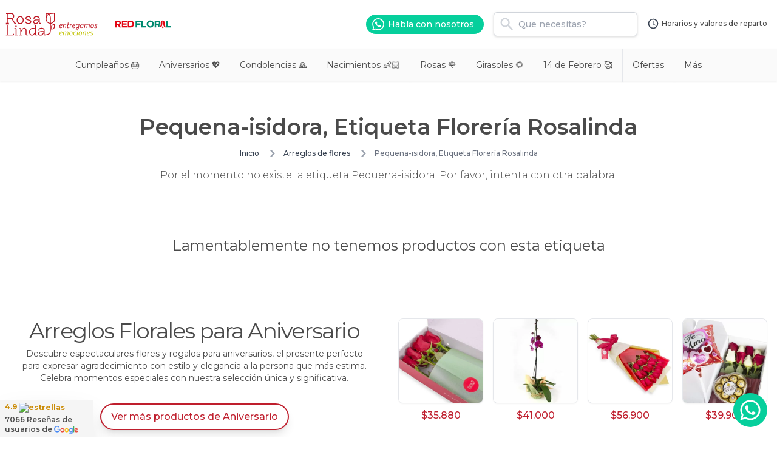

--- FILE ---
content_type: text/html; charset=utf-8
request_url: https://www.rosalinda.cl/a-domicilio/etiqueta/pequena-isidora
body_size: 11202
content:
<!DOCTYPE html><html lang="es"><head><script>(function(w,i,g){w[g]=w[g]||[];if(typeof w[g].push=='function')w[g].push(i)})
(window,'G-LFL63SD1K9','google_tags_first_party');</script><script async src="/0p59/"></script>
			<script>
				window.dataLayer = window.dataLayer || [];
				function gtag(){dataLayer.push(arguments);}
				gtag('js', new Date());
				gtag('set', 'developer_id.dY2E1Nz', true);
				
			</script>
			<meta charSet="utf-8"/><title>Pequena-isidora, Etiqueta Florería Rosalinda, Floreria Rosalinda</title><meta name="viewport" content="width=device-width, initial-scale=1, maximum-scale=5, viewport-fit=cover"/><meta property="twitter:title" content="Pequena-isidora, Etiqueta Florería Rosalinda"/><meta property="og:description" content="Por el momento no existe la etiqueta Pequena-isidora. Por favor, intenta con otra palabra."/><meta property="twitter:description" content="Por el momento no existe la etiqueta Pequena-isidora. Por favor, intenta con otra palabra."/><meta property="og:image" content="/img/floreria-rosalinda.jpeg"/><meta property="twitter:image" content="/img/floreria-rosalinda.jpeg"/><meta name="description" content="Por el momento no existe la etiqueta Pequena-isidora. Por favor, intenta con otra palabra."/><meta name="keywords" content=""/><meta name="robots" content="index,follow"/><link rel="canonical" href="https://www.rosalinda.cl/a-domicilio/etiqueta/pequena-isidora"/><script type="application/ld+json">{"@context":"https://schema.org","@type":"OnlineBusiness","image":["https://www.rosalinda.cl/img/floreria-rosalinda.jpeg"],"logo":"https://www.rosalinda.cl/img/logo-rosalinda.png","name":"Florería Rosalinda","address":{"@type":"PostalAddress","streetAddress":"Cautín 875","addressLocality":"Santiago","addressRegion":"RM","postalCode":"8350234","addressCountry":"CL"},"url":"https://www.rosalinda.cl/","telephone":"+56225709510"}</script><script type="application/ld+json">{"@context":"https://schema.org","@type":"BreadcrumbList","itemListElement":[{"@type":"ListItem","position":1,"name":"Inicio","item":"https://www.rosalinda.cl/"},{"@type":"ListItem","position":2,"name":"Arreglos de flores","item":"https://www.rosalinda.cl/arreglos-de-flores"},{"@type":"ListItem","position":3,"name":"Pequena-isidora, Etiqueta Florería Rosalinda"}]}</script><meta name="next-head-count" content="14"/><link rel="preload" href="/_next/static/css/e3c22a8c23d04b4a.css" as="style"/><link rel="stylesheet" href="/_next/static/css/e3c22a8c23d04b4a.css" data-n-g=""/><link rel="preload" href="/_next/static/css/3de8eea4ce781b5c.css" as="style"/><link rel="stylesheet" href="/_next/static/css/3de8eea4ce781b5c.css" data-n-p=""/><noscript data-n-css=""></noscript><script defer="" nomodule="" src="/_next/static/chunks/polyfills-78c92fac7aa8fdd8.js"></script><script src="/_next/static/chunks/webpack-6f8fc7558541b4c2.js" defer=""></script><script src="/_next/static/chunks/framework-0d6ea1a7548c6e4f.js" defer=""></script><script src="/_next/static/chunks/main-dab331df3dc8440a.js" defer=""></script><script src="/_next/static/chunks/pages/_app-9e269ea28936b641.js" defer=""></script><script src="/_next/static/chunks/8460-55bec38612c69eaa.js" defer=""></script><script src="/_next/static/chunks/9288-c8b740e888b2fcaf.js" defer=""></script><script src="/_next/static/chunks/1790-3ffba224dca62d05.js" defer=""></script><script src="/_next/static/chunks/pages/a-domicilio/etiqueta/%5Bid%5D-85038ea33d0a9a60.js" defer=""></script><script src="/_next/static/1Sf84ulLai77G0e4Sf_nf/_buildManifest.js" defer=""></script><script src="/_next/static/1Sf84ulLai77G0e4Sf_nf/_ssgManifest.js" defer=""></script></head><body class="bg-white dark:bg-neutral-900"><noscript><iframe src="https://www.googletagmanager.com/ns.html?id=GTM-T3M2896" height="0" width="0" style="display: none; visibility: hidden;" /></noscript><noscript><img height="1" width="1" style="display:none" src="https://www.facebook.com/tr?id=1655960508472494&ev=PageView&noscript=1"/></noscript><div id="__next"><main class="__className_cce811 flex flex-col justify-between min-h-screen"><header class="transition-all fixed sm:absolute top-0 w-full w-full bg-white z-20 "><nav class="container mx-auto flex justify-between h-[68px] sm:h-[80px]"><div class="flex px-4 items-start flex flex-wrap w-full md:w-auto md:flex-nowrap md:items-center md:px-0  "><div class="flex justify-between w-full align-middle items-center h-full"><a title="Volver al inicio de Florería Rosalinda" href="/"><picture><img src="/logo.svg" quality="100" width="160" height="40" alt="Florería Rosalinda logo" title="Volver al inicio de Florería Rosalinda" class="max-w-[160px] ml-0 mr-0 sm:ml-1 sm:mr-3"/></picture></a><a class="hidden sm:block" target="_blank" title="Rosalinda ahora es parte de Redfloral" href="https://www.redfloral.cl/floreria/rosalinda"><picture><img src="/img/logo-redfloral.svg" width="120" alt="Rosalinda ahora es parte de Redfloral" title="Rosalinda ahora es parte de Redfloral" class="max-w-[120px] ml-0 mr-0 "/></picture></a><div class="self-center flex md:hidden"><a class="mr-2" aria-label="Abrir menu" href="/a-domicilio/etiqueta/pequena-isidora#buscador"><svg class="h-7 fill-gray-500" xmlns="http://www.w3.org/2000/svg" viewBox="0 0 24 24"><path d="M9.5,3A6.5,6.5 0 0,1 16,9.5C16,11.11 15.41,12.59 14.44,13.73L14.71,14H15.5L20.5,19L19,20.5L14,15.5V14.71L13.73,14.44C12.59,15.41 11.11,16 9.5,16A6.5,6.5 0 0,1 3,9.5A6.5,6.5 0 0,1 9.5,3M9.5,5C7,5 5,7 5,9.5C5,12 7,14 9.5,14C12,14 14,12 14,9.5C14,7 12,5 9.5,5Z"></path></svg></a><a class="ml-2" aria-label="Abrir menu" href="/a-domicilio/etiqueta/pequena-isidora#menu"><svg class="h-7 fill-gray-500" xmlns="http://www.w3.org/2000/svg" viewBox="0 0 24 24"><path d="M3,6H21V8H3V6M3,11H21V13H3V11M3,16H21V18H3V16Z"></path></svg></a></div></div><a class="hidden h-[32px] ml-0 w-[15%] border border-gray-300 text-sm px-1 font-medium rounded text-center" href="/a-domicilio/etiqueta/pequena-isidora#filtros-de-productos"><svg class="h-5 inline-block fill-gray-500 self-center" xmlns="http://www.w3.org/2000/svg" viewBox="0 0 24 24"><path d="M6,13H18V11H6M3,6V8H21V6M10,18H14V16H10V18Z"></path></svg></a></div><div class="hidden md:flex"><div class="self-center mr-4"><a title="Floreria Rosalinda en WhatsApp" class="bg-[#06cf9c] flex p-1 pl-2 pr-4 rounded-full text-white font-medium text-sm" target="_blank" href="https://wa.me/56991781890"><svg class="h-6 w-6 inline-block fill-white" xmlns="http://www.w3.org/2000/svg" viewBox="0 0 24 24"><path d="M12.04 2C6.58 2 2.13 6.45 2.13 11.91C2.13 13.66 2.59 15.36 3.45 16.86L2.05 22L7.3 20.62C8.75 21.41 10.38 21.83 12.04 21.83C17.5 21.83 21.95 17.38 21.95 11.92C21.95 9.27 20.92 6.78 19.05 4.91C17.18 3.03 14.69 2 12.04 2M12.05 3.67C14.25 3.67 16.31 4.53 17.87 6.09C19.42 7.65 20.28 9.72 20.28 11.92C20.28 16.46 16.58 20.15 12.04 20.15C10.56 20.15 9.11 19.76 7.85 19L7.55 18.83L4.43 19.65L5.26 16.61L5.06 16.29C4.24 15 3.8 13.47 3.8 11.91C3.81 7.37 7.5 3.67 12.05 3.67M8.53 7.33C8.37 7.33 8.1 7.39 7.87 7.64C7.65 7.89 7 8.5 7 9.71C7 10.93 7.89 12.1 8 12.27C8.14 12.44 9.76 14.94 12.25 16C12.84 16.27 13.3 16.42 13.66 16.53C14.25 16.72 14.79 16.69 15.22 16.63C15.7 16.56 16.68 16.03 16.89 15.45C17.1 14.87 17.1 14.38 17.04 14.27C16.97 14.17 16.81 14.11 16.56 14C16.31 13.86 15.09 13.26 14.87 13.18C14.64 13.1 14.5 13.06 14.31 13.3C14.15 13.55 13.67 14.11 13.53 14.27C13.38 14.44 13.24 14.46 13 14.34C12.74 14.21 11.94 13.95 11 13.11C10.26 12.45 9.77 11.64 9.62 11.39C9.5 11.15 9.61 11 9.73 10.89C9.84 10.78 10 10.6 10.1 10.45C10.23 10.31 10.27 10.2 10.35 10.04C10.43 9.87 10.39 9.73 10.33 9.61C10.27 9.5 9.77 8.26 9.56 7.77C9.36 7.29 9.16 7.35 9 7.34C8.86 7.34 8.7 7.33 8.53 7.33Z"></path></svg> <span class="self-center pl-1">Habla con nosotros</span></a></div><div class="self-center"><div class="w-full relative text-left pt-3 sm:pt-0 pb-0 hidden md:block"><div class="relative drop-shadow"><div class="absolute left-2 top-[6px]"><svg xmlns="http://www.w3.org/2000/svg" class="h-7 fill-gray-300" viewBox="0 0 24 24"><path d="M9.5,3A6.5,6.5 0 0,1 16,9.5C16,11.11 15.41,12.59 14.44,13.73L14.71,14H15.5L20.5,19L19,20.5L14,15.5V14.71L13.73,14.44C12.59,15.41 11.11,16 9.5,16A6.5,6.5 0 0,1 3,9.5A6.5,6.5 0 0,1 9.5,3M9.5,5C7,5 5,7 5,9.5C5,12 7,14 9.5,14C12,14 14,12 14,9.5C14,7 12,5 9.5,5Z"></path></svg></div><input class="w-full max-w-[300px] min-w-full sm:min-w-[200px] h-[40px] border border-gray-300 py-2 pl-10 font-medium rounded-md text-sm focus:border-primary outline-none" placeholder="Que necesitas?" type="text"/></div></div></div><a class="px-4 text-xs font-medium h-full flex items-center border-b-2 border-b-transparent hover:border-b-2 hover:border-b-primary text-center" href="/a-domicilio/etiqueta/pequena-isidora#horarios-y-valores-de-reparto"><svg xmlns="http://www.w3.org/2000/svg" class="h-4 md:h-5 fill-gray-700 inline-block mr-1" viewBox="0 0 24 24"><path d="M12,20A8,8 0 0,0 20,12A8,8 0 0,0 12,4A8,8 0 0,0 4,12A8,8 0 0,0 12,20M12,2A10,10 0 0,1 22,12A10,10 0 0,1 12,22C6.47,22 2,17.5 2,12A10,10 0 0,1 12,2M12.5,7V12.25L17,14.92L16.25,16.15L11,13V7H12.5Z"></path></svg><span>Horarios y valores de reparto</span></a></div></nav><nav class="drop-shadow-sm border-y-0 sm:border-y border-y-gray-200  w-full block bg-[#fafafa]"><ul class="hidden md:flex text-sm justify-center -mb-0.5"><li><a title="Cumpleaños 🎂" class="line-clamp-1 px-4 py-4 border-b-2 border-b-transparent hover:border-b-2 hover:border-b-primary " href="/a-domicilio/arreglos-florales-de-cumpleanos.html">Cumpleaños 🎂</a></li><li><a title="Aniversarios 💖" class="line-clamp-1 px-4 py-4 border-b-2 border-b-transparent hover:border-b-2 hover:border-b-primary " href="/a-domicilio/arreglos-florales-para-aniversario.html">Aniversarios 💖</a></li><li><a title="Condolencias 🙏" class="line-clamp-1 px-4 py-4 border-b-2 border-b-transparent hover:border-b-2 hover:border-b-primary " href="/a-domicilio/arreglos-florales-para-defunciones.html">Condolencias 🙏</a></li><li><a title="Nacimientos 👶🏻" class="line-clamp-1 px-4 py-4 border-b-2 border-b-transparent hover:border-b-2 hover:border-b-primary " href="/a-domicilio/arreglos-florales-de-nacimiento.html">Nacimientos 👶🏻</a></li><li class="border-r border-r-gray-200"></li><li><a title="Rosas a domicilio" class="line-clamp-1 px-4 py-4 border-b-2 border-b-transparent hover:border-b-2 hover:border-b-primary " href="/a-domicilio/rosas.html">Rosas 🌹</a></li><li><a title="Girasoles a domicilio" class="line-clamp-1 px-4 py-4 border-b-2 border-b-transparent hover:border-b-2 hover:border-b-primary " href="/a-domicilio/girasoles.html">Girasoles 🌻</a></li><li><a title="14 de Febrero" class="line-clamp-1 px-4 py-4 border-b-2 border-b-transparent hover:border-b-2 hover:border-b-primary " href="/a-domicilio/14-de-febrero.html?dia=14-02-2026">14 de Febrero 🥰</a></li><li class="border-r border-r-gray-200"></li><li><a title="Ofertas" class="line-clamp-1 px-4 py-4 border-b-2 border-b-transparent hover:border-b-2 hover:border-b-primary " href="/a-domicilio/arreglos-florales-en-promocion-y-ofertas.html">Ofertas</a></li><li class="border-r border-r-gray-200"></li><li><div class="relative px-4 py-4 hover:border-b-2 hover:border-b-primary group cursor-pointer">Más<ul class="border hidden border-t-0 rounded-b-md drop-shadow-sm flex-col text-xs left-0 top-[52px] z-50 absolute w-60 justify-center bg-white group-hover:block"><li><a title="Rosas en caja / Flowerbox 🌹🌹🌹" class="line-clamp-1 px-4 py-3 border-l-2 border-transparent hover:border-l-2 hover:border-l-primary" href="/flowerbox">Rosas en caja / Flowerbox 🌹🌹🌹</a></li><li><a title="Planes de suscripción 📆💐🤩" class="line-clamp-1 px-4 py-3 border-l-2 border-transparent hover:border-l-2 hover:border-l-primary" href="/planes-de-suscripcion-de-flores">Planes de suscripción 📆💐🤩</a></li><li><a title="Selección florista 💐 del día" class="line-clamp-1 px-4 py-3 border-l-2 border-transparent hover:border-l-2 hover:border-l-primary" href="/a-domicilio/seleccion-florista-del-dia.html">Selección florista 💐 del día</a></li><li><a title="Plantas y suculentas 🌿🌾" class="line-clamp-1 px-4 py-3 border-l-2 border-transparent hover:border-l-2 hover:border-l-primary" href="/a-domicilio/plantas-suculentas-y-cactus.html">Plantas y suculentas 🌿🌾</a></li><li><a title="Flores Preservadas 🌸" class="line-clamp-1 px-4 py-3 border-l-2 border-transparent hover:border-l-2 hover:border-l-primary" href="/a-domicilio/etiqueta/flores-preservadas">Flores Preservadas 🌸</a></li><li><a title="Brunch y desayunos ☕️" class="line-clamp-1 px-4 py-3 border-l-2 border-transparent hover:border-l-2 hover:border-l-primary" href="/a-domicilio/brunch-y-desayunos.html">Brunch y desayunos ☕️</a></li><li><a title="Regalos para hombres 🧔🧑👨‍🦳" class="line-clamp-1 px-4 py-3 border-l-2 border-transparent hover:border-l-2 hover:border-l-primary" href="/a-domicilio/regalos-para-hombres.html">Regalos para hombres 🧔🧑👨‍🦳</a></li><li><a title="Set de Regalo 🎁" class="line-clamp-1 px-4 py-3 border-l-2 border-transparent hover:border-l-2 hover:border-l-primary" href="/a-domicilio/set-de-regalo.html">Set de Regalo 🎁</a></li><li><a title="Arreglos florales 🌹" class="line-clamp-1 px-4 py-3 border-l-2 border-transparent hover:border-l-2 hover:border-l-primary" href="/a-domicilio/arreglos-florales-en-bases-de-madera-o-metal.html">Arreglos florales 🌹</a></li><li><a title="Arreglos florales en florero 🌷" class="line-clamp-1 px-4 py-3 border-l-2 border-transparent hover:border-l-2 hover:border-l-primary" href="/a-domicilio/arreglos-florales-en-florero.html">Arreglos florales en florero 🌷</a></li><li><a title="Ramos de flores 💐" class="line-clamp-1 px-4 py-3 border-l-2 border-transparent hover:border-l-2 hover:border-l-primary" href="/a-domicilio/ramos-de-flores.html">Ramos de flores 💐</a></li><li><a title="Arreglos de globos 🎈" class="line-clamp-1 px-4 py-3 border-l-2 border-transparent hover:border-l-2 hover:border-l-primary" href="/a-domicilio/arreglos-de-globos.html">Arreglos de globos 🎈</a></li><li><a title="Chocolates y galletas 😋" class="line-clamp-1 px-4 py-3 border-l-2 border-transparent hover:border-l-2 hover:border-l-primary" href="/a-domicilio/chocolates-galletas.html">Chocolates y galletas 😋</a></li><li><a title="Ramos de Novia 👰" class="line-clamp-1 px-4 py-3 border-l-2 border-transparent hover:border-l-2 hover:border-l-primary" href="/a-domicilio/ramos-de-novia.html">Ramos de Novia 👰</a></li><li><a title="Productos con retiro en tienda" class="line-clamp-1 px-4 py-3 border-l-2 border-transparent hover:border-l-2 hover:border-l-primary" href="/solo-retiro-en-tienda/santiago-centro">Productos con retiro en tienda</a></li></ul></div></li></ul></nav></header><section class="container mx-auto pt-[69px] sm:pt-[133px]"><div class="text-center py-7 sm:py-14 px-4 sm:px-8"><h1 class="min-h[64px] sm:min-h-fit text-2xl sm:text-4xl font-semibold mb-2">Pequena-isidora, Etiqueta Florería Rosalinda</h1><nav class="flex text-xs my-4 mx-2 sm:mx-8 justify-center" aria-label="Breadcrumb"><ol class="inline-flex items-center space-x-1 md:space-x-3"><li class=""><div class="flex items-center"><a title="Flores a domicilio" class=" text-xs font-medium text-gray-700 hover:text-primary hover:underline dark:text-gray-400 dark:hover:text-white line-clamp-1" href="https://www.rosalinda.cl/">Inicio</a></div></li><li class=""><div class="flex items-center"><svg class="w-3 h-3 text-gray-400 mx-1" aria-hidden="true" xmlns="http://www.w3.org/2000/svg" fill="none" viewBox="0 0 6 10"><path stroke="currentColor" stroke-linecap="round" stroke-linejoin="round" stroke-width="2" d="m1 9 4-4-4-4"></path></svg><a title="Arreglos de flores" class="ml-1 md:ml-2 text-xs font-medium text-gray-700 hover:text-primary hover:underline dark:text-gray-400 dark:hover:text-white line-clamp-1" href="https://www.rosalinda.cl/arreglos-de-flores">Arreglos de flores</a></div></li><li class="is-active"><div class="flex items-center"><svg class="w-3 h-3 text-gray-400 mx-1" aria-hidden="true" xmlns="http://www.w3.org/2000/svg" fill="none" viewBox="0 0 6 10"><path stroke="currentColor" stroke-linecap="round" stroke-linejoin="round" stroke-width="2" d="m1 9 4-4-4-4"></path></svg><span class="ml-1 text-xs font-medium text-gray-500 md:ml-2 dark:text-gray-400 line-clamp-1">Pequena-isidora, Etiqueta Florería Rosalinda</span></div></li></ol></nav><h2 class="text-sm sm:text-base font-light">Por el momento no existe la etiqueta Pequena-isidora. Por favor, intenta con otra palabra.</h2></div></section><section class="px-0 mb-6 sm:px-8 mx-auto "><div class="text-center text-2xl p-8"><h3>Lamentablemente no tenemos productos con esta etiqueta</h3></div></section><div class="py-6"></div><div class="h-10"></div><footer class="bg-[#fafafa] dark:bg-neutral-800 z-10 pt-4 sm:pt-6 relative"><div class="container mx-auto"><h3 class="px-4 mb-0 sm:mb-2">La más amplia cobertura de reparto de arreglos florales a domicilio</h3><button class="block sm:hidden mx-auto  p-2 px-3 sm:p-2 sm:px-8 shadow-sm text-sm rounded-full border-2 border-primary font-medium mt-6 mb-6 bg-transparent text-primary">Ver<!-- --> cobertura de reparto</button><div class="hidden sm:flex flex-wrap flex-row mb-2 px-4 text-xs font-medium text-center sm:text-left"></div><div class="flex flex-col sm:flex-row mx-4 text-sm font-medium text-center sm:text-left border-t border-gray-300 mt-6 sm:mt-2 pt-4 "><a class="block sm:inline py-2 sm:py-0 hover:underline-offset-2" title="Flores a domicilio" href="/">Flores a domicilio</a><span class="hidden sm:inline-block mx-2"> · </span><a class="block sm:inline py-2 sm:py-0 hover:underline-offset-2" title="Condiciones de uso" href="/condiciones-de-uso.html">Condiciones de uso</a><span class="hidden sm:inline-block mx-2"> · </span><a class="block sm:inline py-2 sm:py-0 hover:underline-offset-2" title="Preguntas Frecuentes" href="/preguntas-frecuentes.html">Preguntas Frecuentes</a><span class="hidden sm:inline-block mx-2"> · </span><a class="block sm:inline py-2 sm:py-0 hover:underline-offset-2" title="Blog" href="/blog.html">Blog</a><span class="hidden sm:inline-block mx-2"> · </span><a class="block sm:inline py-2 sm:py-0 hover:underline-offset-2" title="Guía de compras" href="/guia-de-compra">Guía de compras</a><span class="hidden sm:inline-block mx-2"> · </span><a class="block sm:inline py-2 sm:py-0 hover:underline-offset-2" title="Últimas entregas" href="/ultimas-entregas">Últimas entregas</a><span class="hidden sm:inline-block mx-2"> · </span><a class="block sm:inline py-2 sm:py-0 hover:underline-offset-2" title="Testimonios de clientes" href="/testimonios-de-clientes.html">Testimonios de clientes</a><span class="hidden sm:inline-block mx-2"> · </span><a class="block sm:inline py-2 sm:py-0 hover:underline-offset-2" title="Mapa del sitio" href="/site-map.html">Mapa del sitio</a><span class="hidden sm:inline-block mx-2"> · </span><a class="block sm:inline py-2 sm:py-0 hover:underline-offset-2" title="Mi cuenta" href="/a-domicilio/etiqueta/pequena-isidora#iniciar-sesion">Mi cuenta</a></div><div class="flex flex-col sm:flex-row px-4 justify-between py-4 text-sm"><div class="text-center text-xs sm:text-sm self-center">Rosalinda ®, es una marca registrada de Rosalinda SPA.  · Cautín 875, Santiago, Chile · Código Postal: 8350234 · <a target="_blank" href="mailto:ventas@rosalinda.cl">ventas@rosalinda.cl</a></div><div class="flex self-center mt-4 sm:mt-0"><a title="Floreria Rosalinda en Youtube" target="_blank" href="https://www.youtube.com/@rosalindafloreria"><svg class="h-8 w-8 sm:h-6 sm:w-6 fill-stone-600 inline-block mr-2" xmlns="http://www.w3.org/2000/svg" viewBox="0 0 24 24"><path d="M10,15L15.19,12L10,9V15M21.56,7.17C21.69,7.64 21.78,8.27 21.84,9.07C21.91,9.87 21.94,10.56 21.94,11.16L22,12C22,14.19 21.84,15.8 21.56,16.83C21.31,17.73 20.73,18.31 19.83,18.56C19.36,18.69 18.5,18.78 17.18,18.84C15.88,18.91 14.69,18.94 13.59,18.94L12,19C7.81,19 5.2,18.84 4.17,18.56C3.27,18.31 2.69,17.73 2.44,16.83C2.31,16.36 2.22,15.73 2.16,14.93C2.09,14.13 2.06,13.44 2.06,12.84L2,12C2,9.81 2.16,8.2 2.44,7.17C2.69,6.27 3.27,5.69 4.17,5.44C4.64,5.31 5.5,5.22 6.82,5.16C8.12,5.09 9.31,5.06 10.41,5.06L12,5C16.19,5 18.8,5.16 19.83,5.44C20.73,5.69 21.31,6.27 21.56,7.17Z"></path></svg></a><a title="Floreria Rosalinda en Facebook" target="_blank" href="https://www.facebook.com/FloreriaRosalinda"><svg class="h-8 w-8 sm:h-6 sm:w-6 fill-stone-600 inline-block mr-2" xmlns="http://www.w3.org/2000/svg" viewBox="0 0 24 24"><path d="M12 2.04C6.5 2.04 2 6.53 2 12.06C2 17.06 5.66 21.21 10.44 21.96V14.96H7.9V12.06H10.44V9.85C10.44 7.34 11.93 5.96 14.22 5.96C15.31 5.96 16.45 6.15 16.45 6.15V8.62H15.19C13.95 8.62 13.56 9.39 13.56 10.18V12.06H16.34L15.89 14.96H13.56V21.96A10 10 0 0 0 22 12.06C22 6.53 17.5 2.04 12 2.04Z"></path></svg></a><a title="Floreria Rosalinda en Instagram" target="_blank" href="https://www.instagram.com/floreriarosalinda/"><svg class="h-8 w-8 sm:h-6 sm:w-6 fill-stone-600 inline-block mr-2" xmlns="http://www.w3.org/2000/svg" viewBox="0 0 24 24"><path d="M7.8,2H16.2C19.4,2 22,4.6 22,7.8V16.2A5.8,5.8 0 0,1 16.2,22H7.8C4.6,22 2,19.4 2,16.2V7.8A5.8,5.8 0 0,1 7.8,2M7.6,4A3.6,3.6 0 0,0 4,7.6V16.4C4,18.39 5.61,20 7.6,20H16.4A3.6,3.6 0 0,0 20,16.4V7.6C20,5.61 18.39,4 16.4,4H7.6M17.25,5.5A1.25,1.25 0 0,1 18.5,6.75A1.25,1.25 0 0,1 17.25,8A1.25,1.25 0 0,1 16,6.75A1.25,1.25 0 0,1 17.25,5.5M12,7A5,5 0 0,1 17,12A5,5 0 0,1 12,17A5,5 0 0,1 7,12A5,5 0 0,1 12,7M12,9A3,3 0 0,0 9,12A3,3 0 0,0 12,15A3,3 0 0,0 15,12A3,3 0 0,0 12,9Z"></path></svg></a><a title="Floreria Rosalinda en WhatsApp" target="_blank" href="https://wa.me/56991781890"><svg class="h-8 w-8 sm:h-6 sm:w-6 fill-stone-600 inline-block mr-2" xmlns="http://www.w3.org/2000/svg" viewBox="0 0 24 24"><path d="M12.04 2C6.58 2 2.13 6.45 2.13 11.91C2.13 13.66 2.59 15.36 3.45 16.86L2.05 22L7.3 20.62C8.75 21.41 10.38 21.83 12.04 21.83C17.5 21.83 21.95 17.38 21.95 11.92C21.95 9.27 20.92 6.78 19.05 4.91C17.18 3.03 14.69 2 12.04 2M12.05 3.67C14.25 3.67 16.31 4.53 17.87 6.09C19.42 7.65 20.28 9.72 20.28 11.92C20.28 16.46 16.58 20.15 12.04 20.15C10.56 20.15 9.11 19.76 7.85 19L7.55 18.83L4.43 19.65L5.26 16.61L5.06 16.29C4.24 15 3.8 13.47 3.8 11.91C3.81 7.37 7.5 3.67 12.05 3.67M8.53 7.33C8.37 7.33 8.1 7.39 7.87 7.64C7.65 7.89 7 8.5 7 9.71C7 10.93 7.89 12.1 8 12.27C8.14 12.44 9.76 14.94 12.25 16C12.84 16.27 13.3 16.42 13.66 16.53C14.25 16.72 14.79 16.69 15.22 16.63C15.7 16.56 16.68 16.03 16.89 15.45C17.1 14.87 17.1 14.38 17.04 14.27C16.97 14.17 16.81 14.11 16.56 14C16.31 13.86 15.09 13.26 14.87 13.18C14.64 13.1 14.5 13.06 14.31 13.3C14.15 13.55 13.67 14.11 13.53 14.27C13.38 14.44 13.24 14.46 13 14.34C12.74 14.21 11.94 13.95 11 13.11C10.26 12.45 9.77 11.64 9.62 11.39C9.5 11.15 9.61 11 9.73 10.89C9.84 10.78 10 10.6 10.1 10.45C10.23 10.31 10.27 10.2 10.35 10.04C10.43 9.87 10.39 9.73 10.33 9.61C10.27 9.5 9.77 8.26 9.56 7.77C9.36 7.29 9.16 7.35 9 7.34C8.86 7.34 8.7 7.33 8.53 7.33Z"></path></svg></a><a title="Floreria Rosalinda en Teléfono" target="_blank" href="tel:+562 2570 9510"><svg class="h-8 w-8 sm:h-6 sm:w-6 fill-stone-600 inline-block mr-2" xmlns="http://www.w3.org/2000/svg" viewBox="0 0 24 24"><path d="M6.62,10.79C8.06,13.62 10.38,15.94 13.21,17.38L15.41,15.18C15.69,14.9 16.08,14.82 16.43,14.93C17.55,15.3 18.75,15.5 20,15.5A1,1 0 0,1 21,16.5V20A1,1 0 0,1 20,21A17,17 0 0,1 3,4A1,1 0 0,1 4,3H7.5A1,1 0 0,1 8.5,4C8.5,5.25 8.7,6.45 9.07,7.57C9.18,7.92 9.1,8.31 8.82,8.59L6.62,10.79Z"></path></svg>+562 2570 9510</a></div></div></div></footer><div class="bottom-4 fixed right-4 z-10 transition-all "><a target="_blank" class="block bg-[#06cf9c] rounded-full p-2" aria-label="Comunicate con nosotros por medio de Whatsapp" href="https://wa.me/56991781890"><svg class="h-10 w-10 fill-white" xmlns="http://www.w3.org/2000/svg" viewBox="0 0 24 24"><path d="M12.04 2C6.58 2 2.13 6.45 2.13 11.91C2.13 13.66 2.59 15.36 3.45 16.86L2.05 22L7.3 20.62C8.75 21.41 10.38 21.83 12.04 21.83C17.5 21.83 21.95 17.38 21.95 11.92C21.95 9.27 20.92 6.78 19.05 4.91C17.18 3.03 14.69 2 12.04 2M12.05 3.67C14.25 3.67 16.31 4.53 17.87 6.09C19.42 7.65 20.28 9.72 20.28 11.92C20.28 16.46 16.58 20.15 12.04 20.15C10.56 20.15 9.11 19.76 7.85 19L7.55 18.83L4.43 19.65L5.26 16.61L5.06 16.29C4.24 15 3.8 13.47 3.8 11.91C3.81 7.37 7.5 3.67 12.05 3.67M8.53 7.33C8.37 7.33 8.1 7.39 7.87 7.64C7.65 7.89 7 8.5 7 9.71C7 10.93 7.89 12.1 8 12.27C8.14 12.44 9.76 14.94 12.25 16C12.84 16.27 13.3 16.42 13.66 16.53C14.25 16.72 14.79 16.69 15.22 16.63C15.7 16.56 16.68 16.03 16.89 15.45C17.1 14.87 17.1 14.38 17.04 14.27C16.97 14.17 16.81 14.11 16.56 14C16.31 13.86 15.09 13.26 14.87 13.18C14.64 13.1 14.5 13.06 14.31 13.3C14.15 13.55 13.67 14.11 13.53 14.27C13.38 14.44 13.24 14.46 13 14.34C12.74 14.21 11.94 13.95 11 13.11C10.26 12.45 9.77 11.64 9.62 11.39C9.5 11.15 9.61 11 9.73 10.89C9.84 10.78 10 10.6 10.1 10.45C10.23 10.31 10.27 10.2 10.35 10.04C10.43 9.87 10.39 9.73 10.33 9.61C10.27 9.5 9.77 8.26 9.56 7.77C9.36 7.29 9.16 7.35 9 7.34C8.86 7.34 8.7 7.33 8.53 7.33Z"></path></svg></a></div></main></div><script id="__NEXT_DATA__" type="application/json">{"props":{"pageProps":{"cart":null,"user":null,"mtc_id":null,"shipping":{"quarantine":false,"date":"1969-12-31","name":"MiÃ©rcoles 31 de diciembre 1969","priceType":false,"shipping":false,"freeShipping":false,"schedules":{"shipping":true,"horarios":[{"id":33,"name":"Entre 08:30 y 12:00 hrs","price":40000,"price_regular":"$40.000","active":true,"prioridad":"baja","today":"2026-01-27"},{"id":34,"name":"Entre 13:00 y 18:00 hrs","price":40000,"price_regular":"$40.000","active":true,"prioridad":"baja","today":"2026-01-27"},{"id":35,"name":"Entre 11:00 y 16:00 hrs","price":40000,"price_regular":"$40.000","active":true,"prioridad":"baja","today":"2026-01-27"}],"horariosTotal":"34,33,24,35","blockProduct":false},"zone_price":40000,"zone_name":"Alto Hospicio"},"items":[],"seo":{"title":"Pequena-isidora, Etiqueta Florería Rosalinda","description":"Por el momento no existe la etiqueta Pequena-isidora. Por favor, intenta con otra palabra.","keywords":"","url":"/a-domicilio/etiqueta/pequena-isidora"},"posts":[{"id":337,"title":"5 Ideas de Regalo Para el Día de la Madre","resume":"Sorprende a mamá con ideas económicas para el Día de la Madre. Regalos creativos, flores a domicilio y detalles inolvidables, sin gastar de más.","date":"2025-04-22","tags":[{"name":"Dia de la madre","url":"dia-de-la-madre"},{"name":"Arreglo del día de la madre","url":"arreglo-del-dia-de-la-madre"},{"name":"Día de las madres","url":"dia-de-las-madres"},{"name":"Flores para madre","url":"flores-para-madre"}],"url":"/blog/5-ideas-de-regalo-para-el-dia-de-la-madre","photo":"https://storage.googleapis.com/rosalinda-archivos/blog/1745342152.jpg","portada":"https://storage.googleapis.com/rosalinda-archivos/blog/p-1745342153.jpg"},{"id":278,"title":"¡Rosalinda evoluciona! Descubre nuestras nuevas marcas!","resume":"Después de más de 20 años de trayectoria, ¡tenemos una gran noticia!","date":"2024-11-07","tags":[{"name":"Flores a domicilio","url":"flores-a-domicilio"}],"url":"/blog/rosalinda-esta-cambiando-ahora-tenemos-nuevas-marcas","photo":"https://storage.googleapis.com/rosalinda-archivos/blog/1739294871.jpg","portada":"https://storage.googleapis.com/rosalinda-archivos/blog/p-1739294611.jpg"},{"id":336,"title":"Vender flores en marzo sin parecer oportunista","resume":"Descubre estrategias para vender flores en marzo de forma ética y sin parecer oportunista. Conecta con tus clientes con autenticidad y responsabilidad.\r\n","date":"2025-03-14","tags":[{"name":"Arreglos","url":"arreglos"},{"name":"Arreglos de flores","url":"arreglos-de-flores"}],"url":"/blog/vender-flores-en-marzo-sin-parecer-oportunista","photo":"https://storage.googleapis.com/rosalinda-archivos/blog/1741962056.jpg","portada":"https://storage.googleapis.com/rosalinda-archivos/blog/p-1741962057.jpg"},{"id":335,"title":"Tendencias en arreglos florales que dominarán 2025","resume":"Descubre las tendencias en arreglos florales para 2025. Colores, estilos y combinaciones innovadoras que marcarán el mundo del diseño floral.\r\n\r\n","date":"2025-03-14","tags":[{"name":"Arreglos de flores","url":"arreglos-de-flores"},{"name":"Arreglos florales","url":"arreglos-florales"}],"url":"/blog/tendencias-en-arreglos-florales-que-dominaran-2025","photo":"https://storage.googleapis.com/rosalinda-archivos/blog/1741961725.jpeg","portada":"https://storage.googleapis.com/rosalinda-archivos/blog/p-1741961726.jpg"},{"id":334,"title":"Tipos de flores para el Día de la Mujer: significados y recomendaciones","resume":"Descubre los tipos de flores para el Día de la Mujer, su significado y cuáles son las mejores opciones para regalar el 8 de marzo.\r\n","date":"2025-03-14","tags":[{"name":"8 de marzo","url":"8-de-marzo"}],"url":"/blog/tipos-de-flores-para-el-dia-de-la-mujer-significados-y-recomendaciones","photo":"https://storage.googleapis.com/rosalinda-archivos/blog/1741961433.jpg","portada":"https://storage.googleapis.com/rosalinda-archivos/blog/p-1741961434.jpg"},{"id":332,"title":"Arreglos florales hermosos para conmemorar el Día de la Mujer","resume":"Descubre los arreglos florales más hermosos para el Día de la Mujer. Ideas, flores y combinaciones perfectas para conmemorar esta fecha especial.\r\n","date":"2025-03-14","tags":[{"name":"Dia de la mujer","url":"dia-de-la-mujer"}],"url":"/blog/arreglos-florales-hermosos-para-conmemorar-el-dia-de-la-mujer","photo":"https://storage.googleapis.com/rosalinda-archivos/blog/1741961032.JPG","portada":"https://storage.googleapis.com/rosalinda-archivos/blog/p-1741961033.jpg"}],"categories":[{"name":"14 de febrero","url":"/a-domicilio/14-de-febrero.html"},{"name":"Alelí","url":"/a-domicilio/aleli.html"},{"name":"Arreglos azules","url":"/a-domicilio/color-azul.html"},{"name":"Arreglos con rosas ecuatorianas","url":"/a-domicilio/arreglos-florales-con-rosas-ecuatorianas.html"},{"name":"Arreglos damasco","url":"/a-domicilio/color-damasco.html"},{"name":"Arreglos de Globos","url":"/a-domicilio/arreglos-de-globos.html"},{"name":"Arreglos Florales","url":"/a-domicilio/arreglos-florales-en-bases-de-madera-o-metal.html"},{"name":"Arreglos florales amarillos","url":"/a-domicilio/color-amarillo.html"},{"name":"Arreglos florales de color rojo","url":"/a-domicilio/color-rojo.html"},{"name":"Arreglos Florales de Cumpleaños","url":"/a-domicilio/arreglos-florales-de-cumpleanos.html"},{"name":"Arreglos Florales en Florero","url":"/a-domicilio/arreglos-florales-en-florero.html"},{"name":"Arreglos florales en tono blanco","url":"/a-domicilio/color-blanco.html"},{"name":"Arreglos florales en tono lila","url":"/a-domicilio/color-lila.html"},{"name":"Arreglos florales en tono naranja","url":"/a-domicilio/color-naranjo.html"},{"name":"Arreglos Florales para Aniversario","url":"/a-domicilio/arreglos-florales-para-aniversario.html"},{"name":"Arreglos florales para dar agradecimiento","url":"/a-domicilio/arreglos-florales-para-dar-agradecimiento.html"},{"name":"Arreglos Florales para Defunciones","url":"/a-domicilio/arreglos-florales-para-defunciones.html"},{"name":"Arreglos Florales para Eventos","url":"/a-domicilio/arreglos-florales-para-eventos.html"},{"name":"Arreglos florales románticos","url":"/a-domicilio/arreglos-florales-romanticos.html"},{"name":"Arreglos rosados","url":"/a-domicilio/color-rosado.html"},{"name":"Astromelias","url":"/a-domicilio/astromelias.html"},{"name":"Brunch","url":"/a-domicilio/brunch-y-desayunos.html"},{"name":"Chocolates y galletas","url":"/a-domicilio/chocolates-galletas.html"},{"name":"Día de la madre","url":"/a-domicilio/dia-de-la-madre.html"},{"name":"Día de la mujer","url":"/a-domicilio/dia-de-la-mujer.html"},{"name":"Día de la secretaria","url":"/a-domicilio/dia-de-la-secretaria.html"},{"name":"Flores y Regalos de Navidad","url":"/a-domicilio/flores-y-regalos-de-navidad.html"},{"name":"Gerberas","url":"/a-domicilio/gerberas.html"},{"name":"Girasoles","url":"/a-domicilio/girasoles.html"},{"name":"Globos","url":"/a-domicilio/globos.html"},{"name":"Graduación","url":"/a-domicilio/arreglos-florales-para-graduacion.html"},{"name":"Hipericum","url":"/a-domicilio/hipericum.html"},{"name":"Libros","url":"/a-domicilio/libros.html"},{"name":"Liliums","url":"/a-domicilio/liliums.html"},{"name":"Lisianthus","url":"/a-domicilio/lisianthus.html"},{"name":"Maules","url":"/a-domicilio/maules.html"},{"name":"Mensajes","url":"/a-domicilio/mensajes.html"},{"name":"Minirosas","url":"/a-domicilio/minirosas-o-besitos.html"},{"name":"Nacimiento de niños","url":"/a-domicilio/arreglos-florales-de-nacimiento-para-ninos.html"},{"name":"Nacimientos","url":"/a-domicilio/arreglos-florales-de-nacimiento.html"},{"name":"Nacimientos de niñas","url":"/a-domicilio/arreglos-florales-de-nacimiento-para-ninas.html"},{"name":"Orquídeas","url":"/a-domicilio/orquideas.html"},{"name":"Packs de productos","url":"/a-domicilio/arreglos-florales-en-packs.html"},{"name":"Peluches","url":"/a-domicilio/peluches-a-domicilio.html"},{"name":"Peonias","url":"/a-domicilio/peonias.html"},{"name":"Plantas, Suculentas y Cactus","url":"/a-domicilio/plantas-suculentas-y-cactus.html"},{"name":"Promociones y Ofertas","url":"/a-domicilio/arreglos-florales-en-promocion-y-ofertas.html"},{"name":"Ramos de Flores","url":"/a-domicilio/ramos-de-flores.html"},{"name":"Ramos de Novia","url":"/a-domicilio/ramos-de-novia.html"},{"name":"Ramos de Rosas","url":"/a-domicilio/ramos-de-rosas.html"},{"name":"Regalos a Domicilio","url":"/a-domicilio/regalos-a-domicilio.html"},{"name":"Regalos para Hombres","url":"/a-domicilio/regalos-para-hombres.html"},{"name":"Regalos para niños","url":"/a-domicilio/regalos-para-ninos.html"},{"name":"Rosas","url":"/a-domicilio/rosas.html"},{"name":"Rosas Amarillas","url":"/a-domicilio/rosas-amarillas.html"},{"name":"Rosas Arcoíris","url":"/a-domicilio/rosas-arcoiris.html"},{"name":"Rosas Azules","url":"/a-domicilio/rosas-azules.html"},{"name":"Rosas Blancas","url":"/a-domicilio/rosas-blancas.html"},{"name":"Rosas Damasco","url":"/a-domicilio/rosas-damasco.html"},{"name":"Rosas en arreglos","url":"/a-domicilio/rosas-en-arreglos.html"},{"name":"Rosas en floreros","url":"/a-domicilio/rosas-en-floreros.html"},{"name":"Rosas Fucsia","url":"/a-domicilio/rosas-fucsia.html"},{"name":"Rosas Lila","url":"/a-domicilio/rosas-lila.html"},{"name":"Rosas Rojas","url":"/a-domicilio/rosas-rojas.html"},{"name":"Rosas Rosadas","url":"/a-domicilio/rosas-rosadas.html"},{"name":"Selección florista del día","url":"/a-domicilio/seleccion-florista-del-dia.html"},{"name":"Tulipanes","url":"/a-domicilio/tulipanes.html"},{"name":"Vinos y licores","url":"/a-domicilio/vinos-y-licores.html"}],"aniversario":{"title":"Arreglos Florales para Aniversario","title-short":"Aniversario","description":"Descubre espectaculares flores y regalos para aniversarios, el presente perfecto para expresar agradecimiento con estilo y elegancia a la persona que más estima. Celebra momentos especiales con nuestra selección única y significativa.","url":"/a-domicilio/arreglos-florales-para-aniversario.html","products":[{"id":137,"url":"/regalos-a-domicilio/137-12-rosas-rojas-FlowerBox.html","description_short":"FlowerBox Rosalinda con 12 bellas rosas rojas ecuatorianas de tallo largo.","image_sm":"https://storage.googleapis.com/rosalinda-productos/producto/137/12713/400/12713","image_ext":"jpg","price":{"oferta":false,"old_format":"$35.880","new_format":null},"name":"12 rosas rojas FlowerBox - Caja de flores con 12 rosas ecuatorianas rojas"},{"id":2058,"url":"/regalos-a-domicilio/2058-orquidea-fucsia-phalaenopsis-orquidea-mariposa.html","description_short":"Las Orquídeas Phalaenopsis u Orquídeas mariposa son un obsequio hermoso y encantador para sorprender a un ser querido.","image_sm":"https://storage.googleapis.com/rosalinda-productos/producto/2058/17902/400/17902","image_ext":"JPG","price":{"oferta":false,"old_format":"$41.000","new_format":null},"name":"Orquídea fucsia Phalaenopsis - Orquídea mariposa en macetero"},{"id":1079,"url":"/regalos-a-domicilio/1079-ramo-de-rosas-extendido-con-18-rosas-rojas.html","description_short":"Clásico y elegante ramo extendido con 18 rosas ecuatorianas color a elección, desespinadas, de tallo largo.","image_sm":"https://storage.googleapis.com/rosalinda-productos/producto/1079/10487/400/10487","image_ext":"jpg","price":{"oferta":false,"old_format":"$56.900","new_format":null},"name":"Ramo de Rosas - Ramo extendido con 18 rosas rojas"},{"id":2481,"url":"/regalos-a-domicilio/2481-pack-flower-box-blanco-rojo.html","description_short":"FlowerBox Rosalinda con 8 bellas rosas ecuatorianas de tallo largo mix blanco y rojo.","image_sm":"https://storage.googleapis.com/rosalinda-productos/producto/2481/15532/400/15532","image_ext":"jpg","price":{"oferta":false,"old_format":"$39.900","new_format":null},"name":"Pack FlowerBox Rosalinda - Caja con 8 rosas mix rojo y blanco, Ferrero Rocher corazón 100g y globo Te amo"}]},"defuncion":{"title":"Arreglos Florales para Defunciones","title-short":"Defunciones","description":"Encuentra arreglos florales de defunciones y condolencias que expresan tu apoyo en los momentos más difíciles. Nuestras bellas coronas de flores son una forma conmovedora de acompañar y brindar consuelo en esos momentos de pérdida.","url":"/a-domicilio/arreglos-florales-para-defunciones.html","products":[{"id":2821,"url":"/regalos-a-domicilio/2821-pesame-rosado-arreglo-floral-de-condolencias.html","description_short":"Sobrio arreglo de condolencias para hacer un merecido homenaje final.","image_sm":"https://storage.googleapis.com/rosalinda-productos/producto/2821/18860/400/18860","image_ext":"jpg","price":{"oferta":false,"old_format":"$80.000","new_format":null},"name":"Pésame Rosado - Arreglo floral de condolencias"},{"id":28,"url":"/regalos-a-domicilio/28-arreglo-floral-de-condolencias-pesame.html","description_short":"Sobrio arreglo de condolencias para hacer un merecido homenaje final.","image_sm":"https://storage.googleapis.com/rosalinda-productos/producto/28/12800/400/12800","image_ext":"jpg","price":{"oferta":false,"old_format":"$80.000","new_format":null},"name":"Pésame Blanco - Arreglo floral de condolencias"},{"id":1878,"url":"/regalos-a-domicilio/1878-ovalado-con-40-rosas-blancas-cubre-urna-de-defuncion-con-40-rosas-blancas.html","description_short":"Bellísima composición floral ovalada con 40 rosas blancas, sobria y elegante para defunciones. ","image_sm":"https://storage.googleapis.com/rosalinda-productos/producto/1878/10893/400/10893","image_ext":"jpg","price":{"oferta":true,"old_format":"$139.900","new_format":"$89.000"},"name":"Consuelo rosas blancas - Cubre Urna de defunción con 40 rosas blancas"},{"id":1800,"url":"/regalos-a-domicilio/1800-sobria-despedida-cubre-urna-de-defuncion-con-gerberas-y-liliums-blancos.html","description_short":"Sobrio arreglo de condolencias para hacer un merecido homenaje final.","image_sm":"https://storage.googleapis.com/rosalinda-productos/producto/1800/9566/400/9566","image_ext":"jpg","price":{"oferta":false,"old_format":"$139.900","new_format":null},"name":"Sobria Despedida - Cubre Urna de defunción con gerberas y liliums blancos"}]},"cumpleano":{"title":"Arreglos Florales de Cumpleaños","title-short":"Cumpleaños","description":"Bellas Flores y Regalos para Cumpleaños, tenemos la solución perfecta para saludar con estilo y elegancia a las personas que más estima en su día especial de cumpleaños. Encuentra las más hermosas flores y regalos para cumpleaños","url":"/a-domicilio/arreglos-florales-de-cumpleanos.html","products":[{"id":2026,"url":"/regalos-a-domicilio/2026-orquidea-phalaenopsis-blanca-orquidea-mariposa.html","description_short":"Las Orquídeas Phalaenopsis u Orquídeas mariposa son un obsequio hermoso y encantador para sorprender a un ser querido.","image_sm":"https://storage.googleapis.com/rosalinda-productos/producto/2026/17923/400/17923","image_ext":"jpg","price":{"oferta":false,"old_format":"$41.000","new_format":null},"name":"Orquídea Blanca Phalaenopsis - Orquídea mariposa en macetero"},{"id":2058,"url":"/regalos-a-domicilio/2058-orquidea-fucsia-phalaenopsis-orquidea-mariposa.html","description_short":"Las Orquídeas Phalaenopsis u Orquídeas mariposa son un obsequio hermoso y encantador para sorprender a un ser querido.","image_sm":"https://storage.googleapis.com/rosalinda-productos/producto/2058/17902/400/17902","image_ext":"JPG","price":{"oferta":false,"old_format":"$41.000","new_format":null},"name":"Orquídea fucsia Phalaenopsis - Orquídea mariposa en macetero"},{"id":1963,"url":"/regalos-a-domicilio/1963-gretel-arreglo-floral-con-girasoles-gerberas-e-hypericum.html","description_short":"Arreglo floral grande con 6 girasoles, gerberas de color rojo e hypericum rosado, sobre un florero de cerámica blanco con diseño de columna griega.","image_sm":"https://storage.googleapis.com/rosalinda-productos/producto/1963/11963/400/11963","image_ext":"jpg","price":{"oferta":false,"old_format":"$64.900","new_format":null},"name":"Gretel - Arreglo floral con girasoles, gerberas e hypericum"},{"id":1715,"url":"/regalos-a-domicilio/1715-renacer-blanco-arreglo-floral-en-florero-con-girasoles-rosas-blancas-e-hypericum-rojo.html","description_short":"Regale una gota de sol con este hermoso florero de girasoles con astromelias y rosas.","image_sm":"https://storage.googleapis.com/rosalinda-productos/producto/1715/16240/400/16240","image_ext":"jpg","price":{"oferta":false,"old_format":"$69.900","new_format":null},"name":"Renacer Blanco - Arreglo floral en florero con girasoles, rosas blancas, astromelias hypericum rojo"}]},"nacimiento":{"title":"Arreglos Florales de Nacimiento","title-short":"Nacimientos","description":"Encuentra tiernos arreglos de flores, simpáticos peluches, bellos globos y sets de regalos para nacimientos. Dale una cálida bienvenida al bebé con nuestras encantadoras opciones, perfectas para celebrar este momento tan especial.","url":"/a-domicilio/arreglos-florales-de-nacimiento.html","products":[{"id":2395,"url":"/regalos-a-domicilio/2395-arreglo-floral-bienvenido-bebe.html","description_short":"Delicado arreglo floral con rosas, astromelias y globos para un recién nacido.","image_sm":"https://storage.googleapis.com/rosalinda-productos/producto/2395/18111/400/18111","image_ext":"jpg","price":{"oferta":false,"old_format":"$39.900","new_format":null},"name":"Bienvenido bebé - Arreglo floral con globos, rosas amarillo, minirosas blanco, astromelias e hypericum"},{"id":2394,"url":"/regalos-a-domicilio/2394-arreglo-floral-bienvenida-bebe.html","description_short":"Delicado arreglo floral con rosas, astromelias y globos para una recién nacida.","image_sm":"https://storage.googleapis.com/rosalinda-productos/producto/2394/18106/400/18106","image_ext":"jpg","price":{"oferta":false,"old_format":"$39.900","new_format":null},"name":"Bienvenida bebé - Arreglo floral con globos, rosas blanci, minirosas rosado, astromelias morado e hypericum"},{"id":964,"url":"/regalos-a-domicilio/964-mix-de-globos-es-una-nina.html","description_short":"Un hermoso arreglo de globos para darle la bienvenida a una nueva beb\u0026eacute; a la familia. ","image_sm":"https://storage.googleapis.com/rosalinda-productos/producto/964/8694/400/8694","image_ext":"jpg","price":{"oferta":false,"old_format":"$28.900","new_format":null},"name":"Mix de globos: Es una Niña"},{"id":2186,"url":"/regalos-a-domicilio/2186-sienna-amarillo-arreglo-floral-con-liliums-amarillos-e-hypericum-rojo.html","description_short":"Este arreglo floral confeccionado con unos hermosos liliums de color amarillo, detalles de hypericum rojo y ruscus, es realizado en un lindo balde metálico","image_sm":"https://storage.googleapis.com/rosalinda-productos/producto/2186/13450/400/13450","image_ext":"jpg","price":{"oferta":false,"old_format":"$64.000","new_format":null},"name":"Sienna Amarillo - Arreglo floral con liliums amarillos e hypericum rojo"}]},"special":{"title":"Flores para el día de la madre","title-short":"Día de la Madre","description":"Tenemos muchas alternativas flores para el Día de la madre con las cuales puedes sorprender a mamá en su día","url":"/a-domicilio/dia-de-la-madre.html","products":[{"id":2026,"url":"/regalos-a-domicilio/2026-orquidea-phalaenopsis-blanca-orquidea-mariposa.html","description_short":"Las Orquídeas Phalaenopsis u Orquídeas mariposa son un obsequio hermoso y encantador para sorprender a un ser querido.","image_sm":"https://storage.googleapis.com/rosalinda-productos/producto/2026/17923/400/17923","image_ext":"jpg","price":{"oferta":false,"old_format":"$41.000","new_format":null},"name":"Orquídea Blanca Phalaenopsis - Orquídea mariposa en macetero"},{"id":2058,"url":"/regalos-a-domicilio/2058-orquidea-fucsia-phalaenopsis-orquidea-mariposa.html","description_short":"Las Orquídeas Phalaenopsis u Orquídeas mariposa son un obsequio hermoso y encantador para sorprender a un ser querido.","image_sm":"https://storage.googleapis.com/rosalinda-productos/producto/2058/17902/400/17902","image_ext":"JPG","price":{"oferta":false,"old_format":"$41.000","new_format":null},"name":"Orquídea fucsia Phalaenopsis - Orquídea mariposa en macetero"},{"id":1715,"url":"/regalos-a-domicilio/1715-renacer-blanco-arreglo-floral-en-florero-con-girasoles-rosas-blancas-e-hypericum-rojo.html","description_short":"Regale una gota de sol con este hermoso florero de girasoles con astromelias y rosas.","image_sm":"https://storage.googleapis.com/rosalinda-productos/producto/1715/16240/400/16240","image_ext":"jpg","price":{"oferta":false,"old_format":"$69.900","new_format":null},"name":"Renacer Blanco - Arreglo floral en florero con girasoles, rosas blancas, astromelias hypericum rojo"},{"id":2560,"url":"/regalos-a-domicilio/2560-reina-madre-amarillo-y-lila-florero-9-rosas-globo-y-pizarra.html","description_short":"bello florero con forma de ánfora tenemos un ramillete con nueve rosas ecuatorianas amarillo y lila acompañadas con hypericum. Coronadas con un globo metálico con forma de corazón ","image_sm":"https://storage.googleapis.com/rosalinda-productos/producto/2560/16048/400/16048","image_ext":"jpg","price":{"oferta":false,"old_format":"$46.900","new_format":null},"name":"Reina Madre Amarillo y Lila - Florero con 9 rosas e hypericum, globo y pizarra"}]},"$res_pixel":null,"tag":"pequena-isidora","id":"pequena-isidora","page_":1,"special_day":true,"blocked":false,"blocked_zone":{}},"__N_SSP":true},"page":"/a-domicilio/etiqueta/[id]","query":{"id":"pequena-isidora"},"buildId":"1Sf84ulLai77G0e4Sf_nf","isFallback":false,"gssp":true,"scriptLoader":[]}</script><script defer src="https://static.cloudflareinsights.com/beacon.min.js/vcd15cbe7772f49c399c6a5babf22c1241717689176015" integrity="sha512-ZpsOmlRQV6y907TI0dKBHq9Md29nnaEIPlkf84rnaERnq6zvWvPUqr2ft8M1aS28oN72PdrCzSjY4U6VaAw1EQ==" data-cf-beacon='{"version":"2024.11.0","token":"5596f440b8c640d7b7346bbe34651cfa","server_timing":{"name":{"cfCacheStatus":true,"cfEdge":true,"cfExtPri":true,"cfL4":true,"cfOrigin":true,"cfSpeedBrain":true},"location_startswith":null}}' crossorigin="anonymous"></script>
</body></html>

--- FILE ---
content_type: application/javascript; charset=UTF-8
request_url: https://www.rosalinda.cl/_next/static/chunks/pages/regalos-a-domicilio/%5Bid%5D-962103d18b3988b8.js
body_size: 6447
content:
(self.webpackChunk_N_E=self.webpackChunk_N_E||[]).push([[7513],{7457:function(e,a,t){(window.__NEXT_P=window.__NEXT_P||[]).push(["/regalos-a-domicilio/[id]",function(){return t(5259)}])},2677:function(e,a,t){"use strict";t.d(a,{Z:function(){return i}});var s=t(5893);function i(e){let{items:a,className:t="",Link:i}=e;return(0,s.jsx)("nav",{className:"flex text-xs ".concat(t),"aria-label":"Breadcrumb",children:(0,s.jsx)("ol",{className:"inline-flex items-center space-x-1 md:space-x-3",children:a.map((e,t)=>(0,s.jsxs)("li",{className:"".concat(a.length===t+1?"is-active":""),children:[t+1!==a.length&&(0,s.jsxs)("div",{className:"flex items-center",children:[0!==t&&(0,s.jsx)("svg",{className:"w-3 h-3 text-gray-400 mx-1","aria-hidden":"true",xmlns:"http://www.w3.org/2000/svg",fill:"none",viewBox:"0 0 6 10",children:(0,s.jsx)("path",{stroke:"currentColor",strokeLinecap:"round",strokeLinejoin:"round",strokeWidth:"2",d:"m1 9 4-4-4-4"})}),(0,s.jsx)(i,{href:e.url,title:e.title,className:"".concat(0===t?"":"ml-1 md:ml-2"," text-xs font-medium text-gray-700 hover:text-primary hover:underline dark:text-gray-400 dark:hover:text-white line-clamp-1"),children:e.text})]}),t+1===a.length&&(0,s.jsxs)("div",{className:"flex items-center",children:[(0,s.jsx)("svg",{className:"w-3 h-3 text-gray-400 mx-1","aria-hidden":"true",xmlns:"http://www.w3.org/2000/svg",fill:"none",viewBox:"0 0 6 10",children:(0,s.jsx)("path",{stroke:"currentColor",strokeLinecap:"round",strokeLinejoin:"round",strokeWidth:"2",d:"m1 9 4-4-4-4"})}),(0,s.jsx)("span",{className:"ml-1 text-xs font-medium text-gray-500 md:ml-2 dark:text-gray-400 line-clamp-1",children:e.text})]})]},t))})})}},8108:function(e,a,t){"use strict";var s=t(5893);a.Z=e=>{let{google:a}=e,t=[1,2,3,4,5],i=[];return"FIVE"===a?t=[1,2,3,4,5]:"FOUR"===a&&(t=[1,2,3,4],i=[1]),(0,s.jsxs)(s.Fragment,{children:[t.map(e=>(0,s.jsx)("svg",{xmlns:"http://www.w3.org/2000/svg",className:"h-4 inline-block fill-[#fbbc04]",viewBox:"0 0 24 24",children:(0,s.jsx)("path",{d:"M12,17.27L18.18,21L16.54,13.97L22,9.24L14.81,8.62L12,2L9.19,8.62L2,9.24L7.45,13.97L5.82,21L12,17.27Z"})},e)),i.map(e=>(0,s.jsx)("svg",{xmlns:"http://www.w3.org/2000/svg",className:"h-4 inline-block fill-[#fbbc04]",viewBox:"0 0 24 24",children:(0,s.jsx)("path",{d:"M12,15.39L8.24,17.66L9.23,13.38L5.91,10.5L10.29,10.13L12,6.09L13.71,10.13L18.09,10.5L14.77,13.38L15.76,17.66M22,9.24L14.81,8.63L12,2L9.19,8.63L2,9.24L7.45,13.97L5.82,21L12,17.27L18.18,21L16.54,13.97L22,9.24Z"})},e))]})}},2647:function(e,a,t){"use strict";var s=t(5893),i=t(9008),r=t.n(i);a.Z=e=>{let{title:a,description:t,image:i="/img/floreria-rosalinda.jpeg",keywords:n,canonical:l,noIndex:o,onlyTitle:c=!1,preloads:d=[],structuredDataProduct:m=null,breadCrumb:p=null,structuredFaq:x=null,structuredDataReview:u=null,ReviewsHome:h=null}=e,g="".concat(a,", Floreria Rosalinda"),b="";c&&(g=a);let f=(0,s.jsx)("meta",{name:"robots",content:"index,follow"});o&&(f=(0,s.jsx)("meta",{name:"robots",content:"noindex,nofollow"})),d.length>0&&(b=d.map((e,a)=>(0,s.jsx)("link",{rel:"preload",as:e.as,href:e.href},a)));let w={"@context":"https://schema.org","@type":"OnlineBusiness",image:["https://www.rosalinda.cl/img/floreria-rosalinda.jpeg"],logo:"https://www.rosalinda.cl/img/logo-rosalinda.png",name:"Florer\xeda Rosalinda",address:{"@type":"PostalAddress",streetAddress:"Caut\xedn 875",addressLocality:"Santiago",addressRegion:"RM",postalCode:"8350234",addressCountry:"CL"},url:"https://www.rosalinda.cl/",telephone:"+56225709510"};h&&(w.review=h);let j=null;if(p){let e=[];p.forEach((a,t)=>{let s={"@type":"ListItem",position:t+1,name:a.text};t!==p.length-1&&(s.item=a.url),e.push(s)}),j={"@context":"https://schema.org","@type":"BreadcrumbList",itemListElement:e}}return(0,s.jsxs)(r(),{children:[(0,s.jsx)("title",{children:g}),(0,s.jsx)("meta",{name:"viewport",content:"width=device-width, initial-scale=1, maximum-scale=5, viewport-fit=cover"}),(0,s.jsx)("meta",{property:"og:title",content:a},"title"),(0,s.jsx)("meta",{property:"twitter:title",content:a},"title"),(0,s.jsx)("meta",{property:"og:description",content:t}),(0,s.jsx)("meta",{property:"twitter:description",content:t}),(0,s.jsx)("meta",{property:"og:image",content:i}),(0,s.jsx)("meta",{property:"twitter:image",content:i}),(0,s.jsx)("meta",{name:"description",content:t}),(0,s.jsx)("meta",{name:"keywords",content:n}),b,f,l&&(0,s.jsx)("link",{rel:"canonical",href:l}),(0,s.jsx)("script",{type:"application/ld+json",dangerouslySetInnerHTML:{__html:JSON.stringify(w)}},"structured-data-store"),m&&(0,s.jsx)("script",{type:"application/ld+json",dangerouslySetInnerHTML:{__html:JSON.stringify(m)}},"structured-data-product"),p&&(0,s.jsx)("script",{type:"application/ld+json",dangerouslySetInnerHTML:{__html:JSON.stringify(j)}},"structured-data-breadcrumb"),x&&(0,s.jsx)("script",{type:"application/ld+json",dangerouslySetInnerHTML:{__html:JSON.stringify(x)}},"structured-data-faq"),u&&(0,s.jsx)("script",{type:"application/ld+json",dangerouslySetInnerHTML:{__html:JSON.stringify(u)}},"structured-data-review")]})}},7272:function(e,a,t){"use strict";t.d(a,{Z:function(){return n}});var s=t(5893),i=t(7294),r=t(5262);function n(e){let{Link:a,product:t={},loading:n="eager",addCart:l=!1,Button:o,cart:c,router:d,AddItem:m=null}=e,p=t.price.oferta?t.price.new_format:t.price.old_format,[x,u]=(0,i.useState)(!1),[h,g]=(0,i.useState)(!1),b=async e=>{u(!0);let a=c.uuid,t=c.zone.url,s=c.date_shipping,i=c.schedule.id;try{let n=await fetch("".concat(r.bl.cart,"/").concat(a),{method:"PUT",headers:{"Content-Type":"application/json"},body:JSON.stringify({zone:t,day:s,id:e,schedule:i})});await n.json()}catch(e){console.log(e)}finally{u(!1),g(!0),setTimeout(()=>{d.reload()},200)}},f=(0,s.jsxs)(s.Fragment,{children:[(0,s.jsx)("div",{className:"bg-gray-300/10 border-0 sm:border rounded-md overflow-hidden",children:(0,s.jsxs)("picture",{children:[(0,s.jsx)("source",{media:"(min-width: 1025px)",srcSet:"".concat(t.image_md,".webp"),type:"image/webp"}),(0,s.jsx)("source",{media:"(max-width: 640px)",srcSet:"".concat(t.image_sm,".webp"),type:"image/webp"}),(0,s.jsx)("source",{media:"(max-width: 500px)",srcSet:"".concat(t.image_sm,".webp"),type:"image/webp"}),(0,s.jsx)("img",{srcSet:"".concat(t.image_md,".").concat(t.image_ext," 1024w, ").concat(t.image_sm,".").concat(t.image_ext," 500w"),sizes:"(max-width: 1024px) 1024px, (max-width: 640px) 640px",src:"".concat(t.image_md,".").concat(t.image_ext),alt:t.name,title:t.name,width:400,height:400,className:"transition-all inline-block w-full rounded-sm group-hover/product:scale-[1.1]"})]})}),(0,s.jsx)("h3",{title:t.name,className:"transition-all text-sm sm:text-base font-light text-[#222] mt-2 truncate",children:t.name}),t.price.oferta&&(0,s.jsxs)(s.Fragment,{children:[(0,s.jsx)("p",{className:"text-sm line-through font-light",children:t.price.old_format}),(0,s.jsx)("p",{className:"text-sm text-green-500 ",children:"Oferta"})]}),(0,s.jsx)("p",{className:"text-base text-primary font-medium",children:p})]});return l?(0,s.jsxs)(s.Fragment,{children:[f,(0,s.jsx)("div",{className:"mt-2",children:(0,s.jsx)(o,{onClick:()=>b(t.id),loading:x,disabled:h,full:!0,sm:!0,outlined:!h,btn:!0,color:h?"success":"text",children:h?"Agregado!":"Agregar"})})]}):(0,s.jsx)(a,{href:t.url,title:t.name,children:f})}},3240:function(e,a,t){"use strict";t.d(a,{Z:function(){return i}});var s=t(7294);function i(e){let[a,t]=(0,s.useState)(!1),i=(0,s.useRef)(null);return(0,s.useEffect)(()=>{i.current=new IntersectionObserver(e=>{let[a]=e;return t(a.isIntersecting)})},[]),(0,s.useEffect)(()=>(i.current.observe(e.current),()=>{i.current.disconnect()}),[e]),a}},5259:function(e,a,t){"use strict";t.r(a),t.d(a,{__N_SSP:function(){return S},default:function(){return C}});var s=t(5893);t(3780);var i=t(7294),r=t(1664),n=t.n(r),l=t(5152),o=t.n(l),c=t(1163),d=t(2730),m=t(574),p=t(9288),x=t(2647),u=t(7272),h=t(8108),g=t(2051),b=t(5215),f=t(2677),w=t(3240),j=t(5262);let y=o()(()=>t.e(8972).then(t.bind(t,8972)),{loadableGenerated:{webpack:()=>[8972]},ssr:!1}),v=o()(()=>t.e(2742).then(t.bind(t,2742)),{loadableGenerated:{webpack:()=>[2742]},ssr:!1}),N=o()(()=>t.e(195).then(t.bind(t,195)),{loadableGenerated:{webpack:()=>[195]},ssr:!1}),k=o()(()=>t.e(8431).then(t.bind(t,8431)),{loadableGenerated:{webpack:()=>[8431]},ssr:!1}),_=o()(()=>t.e(8407).then(t.bind(t,8407)),{loadableGenerated:{webpack:()=>[8407]},ssr:!1}),L=o()(()=>t.e(8978).then(t.bind(t,8978)),{loadableGenerated:{webpack:()=>[8978]},ssr:!1});var S=!0;function C(e){let{product:a,testimonios:t,schedules:r,user:l=null,referer:o=null,posts:S=[],zones:C=[]}=e,{push:F,asPath:T}=(0,c.useRouter)(),[A,E]=(0,i.useState)(null),[O,R]=(0,i.useState)(null),[Z,I]=(0,i.useState)(!1),[D,z]=(0,i.useState)(!1),[M,V]=(0,i.useState)(!1),[B,P]=(0,i.useState)(!1),[K,H]=(0,i.useState)(0),[U,G]=(0,i.useState)([{id:23,name:"Kaporal",address:"CAUTIN 875",show:!0,facebook:"",instagram:"",color:"#581344FF",url:"kaporal",avatar:"https://storage.googleapis.com/redfloral-bucket/company/23/avatar/23-avatar-1724432356.jpeg",background:"https://storage.googleapis.com/redfloral-bucket/company/23/background/23-back-1724432356.jpeg",background_mobile:null,short_description:"Nuestros arreglos florales que destacan por su simplicidad y encanto natural, perfectos para llenar de vida y frescura cualquier espacio o celebraci\xf3n."},{id:21,name:"Estudio Floral Arrebol",address:"CAUTIN 875",show:!0,facebook:"",instagram:"",color:"#C01107FF",url:"arrebol",avatar:"https://storage.googleapis.com/redfloral-bucket/company/21/avatar/21-avatar-1718747609.jpeg",background:"https://storage.googleapis.com/redfloral-bucket/company/21/background/21-back-1718747542.jpeg",background_mobile:null,short_description:"Somos estudio floral Arrebol, realizamos exclusivas composiciones florales inspiradas en la belleza del atardecer "},{id:22,name:"Alfaguara Vivero",address:"CAUTIN 875",show:!0,facebook:"",instagram:"",color:"#122C0EFF",url:"vivero-alfaguara",avatar:"https://storage.googleapis.com/redfloral-bucket/company/22/avatar/22-avatar-1724349535.jpeg",background:"https://storage.googleapis.com/redfloral-bucket/company/22/background/22-back-1724349535.png",background_mobile:null,short_description:"Descubre en nuestra tienda una amplia variedad de plantas \xfanicas, desde las m\xe1s ex\xf3ticas hasta las m\xe1s populares, transforma tu entorno con nuestra variedad de plantas cuidadosamente seleccionadas"},{id:18,name:"Terminal de flores",address:"CAUTIN 875",show:!0,facebook:"",instagram:"",color:"#7A190CFF",url:"terminaldeflores",avatar:"https://storage.googleapis.com/redfloral-bucket/company/18/avatar/18-avatar-1717599800.png",background:"https://storage.googleapis.com/redfloral-bucket/company/18/background/18-back-1717600962.jpeg",background_mobile:null,short_description:"Comercializaci\xf3n mayorista de flores frescas cortadas e insumos para florer\xedas."},{id:25,name:"lindoregalo",address:"Cautin 879",show:!0,facebook:"",instagram:"",color:"#70255AFF",url:"lindoregalo",avatar:"https://storage.googleapis.com/redfloral-bucket/company/25/avatar/25-avatar-1737501076.png",background:"https://storage.googleapis.com/redfloral-bucket/company/25/background/25-back-1737500898.jpeg",background_mobile:null,short_description:"Tenemos ricos Brusch y desayunos, tambi\xe9n tiernos peluches y lindos arreglos de globos"}]),J=(0,i.useRef)(null),q=(0,w.Z)(J),W=a.imgs,Y=W[0],Q=W.slice(1,W.length),X=a.seo,$=a.price.oferta?a.price.new_format:a.price.old_format,ee=a.price.oferta?a.price.new:a.price.old,ea=r.shipping.zone_price?r.shipping.zone_price:0,et=new Date,es=new Date(et.getFullYear(),et.getMonth(),et.getDate()+5),ei=new Date(es).toLocaleString("en-CA",{timeZone:"America/Santiago",year:"numeric",month:"2-digit",day:"2-digit"}),er=(0,m.O)(()=>{P(!1)}),en=W.map(e=>"".concat(e.img_lg)),el={"@context":"https://schema.org/","@type":"Product",name:a.seo.title,image:en,description:a.seo.description,sku:a.id,brand:{"@type":"Brand",name:"Rosalinda"},offers:{"@type":"Offer",url:"".concat(j.yK).concat(a.url),priceCurrency:"CLP",price:ee,priceValidUntil:ei,availability:a.price.active?"https://schema.org/InStock":"https://schema.org/OutOfStock",seller:{"@type":"Organization",name:"Rosalinda"},shippingDetails:{"@type":"OfferShippingDetails",shippingRate:{"@type":"MonetaryAmount",value:ea,maxValue:ea,currency:"CLP"},shippingDestination:{"@type":"DefinedRegion",addressCountry:"CL"},deliveryTime:{"@type":"ShippingDeliveryTime",handlingTime:{"@type":"QuantitativeValue",minValue:0,maxValue:1,unitCode:"DAY"},transitTime:{"@type":"QuantitativeValue",minValue:1,maxValue:5,unitCode:"DAY"}}}}},eo=(e,a)=>{let t=window.innerWidth;if(t<640){if(A===e){E(null);return}E(e)}else R("".concat(e,".").concat(a))};(0,i.useEffect)(()=>{q&&I(!0)},[q]),(0,i.useEffect)(()=>{let e=()=>{window.dataLayer&&(window.dataLayer=window.dataLayer||[],window.dataLayer.push({event:"view_item",ecommerce:{items:[{item_name:a.seo.title,item_id:a.id,price:ee,item_brand:"Rosalinda",index:1,quantity:1}]}})),window.gtag&&window.gtag("event","view_item",{currency:"CLP",value:ee,items:[{item_name:a.seo.title,item_id:a.id,price:ee,item_brand:"Rosalinda",index:1,quantity:1}]})},t=a.categories.filter(e=>"Arreglos Florales para Defunciones"===e.name).length;t>0&&(z(!0),(o||"").includes("defunciones")&&H(1)),setTimeout(()=>{e()},800)},[]);let ec=[{text:"Inicio",title:"Flores a domicilio",url:"".concat(j.yK,"/")},{text:"Arreglos de flores",title:"Arreglos de flores",url:"".concat(j.yK,"/arreglos-de-flores")},{text:X.title,title:X.title,url:"".concat(j.yK).concat(a.url)}],ed=a.name;ed.includes("-")&&(ed=a.name.split("-")[0]);let em=null;return a.company_redfloral&&15!==a.company_redfloral&&(em=U.filter(e=>e.id===a.company_redfloral)[0]),(0,s.jsxs)(p.Z,{product:a,schedules:r,user:l,zonesL:C,children:[M&&(0,s.jsx)(L,{close:()=>V(!1)}),(0,s.jsx)(x.Z,{title:X.title.slice(0,80),description:X.description,keywords:X.keywords,onlyTitle:!0,canonical:"".concat(j.yK).concat(a.url),structuredDataProduct:el,breadCrumb:ec,image:"".concat(a.image_md,".").concat(a.image_ext)}),(0,s.jsx)("section",{className:"container mx-auto pt-0 sm:pt-[81px] px-0 sm:px-0 md:px-5 lg:px-10 xl:px-10",children:(0,s.jsxs)("div",{className:"flex-col sm:flex-row flex",children:[(0,s.jsxs)("div",{className:"basis-full sm:basis-1/2 relative",children:[!A&&(0,s.jsxs)("picture",{children:[(0,s.jsx)("source",{media:"(min-width: 1025px)",srcSet:"".concat(Y.image_md,".webp"),type:"image/webp"}),(0,s.jsx)("source",{media:"(max-width: 640px)",srcSet:"".concat(Y.image_sm,".webp"),type:"image/webp"}),(0,s.jsx)("source",{media:"(max-width: 500px)",srcSet:"".concat(Y.image_sm,".webp"),type:"image/webp"}),(0,s.jsx)("img",{srcSet:"".concat(Y.image_md,".").concat(Y.ext," 1024w, ").concat(Y.image_sm,".").concat(Y.ext," 500w"),sizes:"(max-width: 1024px) 1024px, (max-width: 640px) 640px",src:"".concat(Y.image_md,".").concat(Y.ext),alt:"Flores a domicilio - ".concat(ed),title:"Flores a domicilio - ".concat(ed),className:"w-full border-b sm:border-0 sm:object-cover cursor-pointer hover:opacity-90",onClick:()=>eo(Y.image_md,Y.ext)})]}),A&&(0,s.jsxs)("picture",{children:[(0,s.jsx)("source",{media:"(min-width: 1025px)",srcSet:"".concat(A,".webp"),type:"image/webp"}),(0,s.jsx)("source",{media:"(max-width: 640px)",srcSet:"".concat(A,".webp"),type:"image/webp"}),(0,s.jsx)("source",{media:"(max-width: 500px)",srcSet:"".concat(A,".webp"),type:"image/webp"}),(0,s.jsx)("img",{srcSet:"".concat(A,".").concat(Y.ext," 1024w, ").concat(A,".").concat(Y.ext," 500w"),sizes:"(max-width: 1024px) 1024px, (max-width: 640px) 640px",src:"".concat(A,".").concat(Y.ext),alt:"Flores a domicilio - ".concat(ed),title:"Flores a domicilio - ".concat(ed),width:500,height:500,className:"w-full border-b sm:border-0 sm:object-cover cursor-pointer hover:opacity-90",onClick:()=>eo(A,Y.ext)})]}),em&&(0,s.jsxs)("div",{onClick:()=>P(!B),className:"absolute bottom-3 left-3 cursor-pointer",children:[(0,s.jsxs)("div",{className:"bg-white inline-block border rounded-md p-1 sm:p-0 shadow-md overflow-hidden",children:[B&&(0,s.jsx)("div",{ref:er,className:"absolute -right-52 top-0 bg-white border rounded-md p-2 w-48",children:(0,s.jsxs)("div",{className:"text-xs",children:[(0,s.jsxs)("p",{children:[em.name," es una sub-marca de Florer\xeda Rosalinda"]}),(0,s.jsx)(n(),{title:"Ver mas sobre ".concat(em.name),href:"https://www.rosalinda.cl/blog/rosalinda-esta-cambiando-ahora-tenemos-nuevas-marcas",className:"inline-block text-xs border rounded-sm py-1 px-2 mt-2",children:"Ver m\xe1s informaci\xf3n"})]})}),(0,s.jsx)("div",{className:"inline-flex flex-col justify-start items-center",children:(0,s.jsx)("div",{className:"items-center w-24 sm:w-32",children:(0,s.jsx)("picture",{children:(0,s.jsx)("img",{src:em.avatar,alt:em.name,title:em.name,className:"w-24 sm:w-32 h-24 sm:h-32 rounded-md inline-block"})})})})]}),(0,s.jsx)("div",{className:"text-center",children:(0,s.jsx)("div",{className:"text-xs font-medium",children:"De Rosalinda"})})]})]}),(0,s.jsx)("div",{className:"basis-full sm:basis-1/2",children:(0,s.jsx)("div",{className:"grid grid-cols-4 sm:grid-cols-2",children:Q.slice(0,4).map((e,a)=>(0,s.jsx)("div",{children:(0,s.jsxs)("picture",{children:[(0,s.jsx)("source",{media:"(min-width: 1025px)",srcSet:"".concat(e.image_md,".webp"),type:"image/webp"}),(0,s.jsx)("source",{media:"(max-width: 640px)",srcSet:"".concat(e.image_sm,".webp"),type:"image/webp"}),(0,s.jsx)("source",{media:"(max-width: 500px)",srcSet:"".concat(e.image_sm,".webp"),type:"image/webp"}),(0,s.jsx)("img",{srcSet:"".concat(e.image_md,".").concat(e.ext," 1024w, ").concat(e.image_sm,".").concat(e.ext," 500w"),sizes:"(max-width: 1024px) 1024px, (max-width: 640px) 640px",src:"".concat(e.image_md,".").concat(e.ext),alt:"Foto ".concat(1===e.photo_person?"con persona":a+2," ").concat(ed," - Flores a domicilio"),title:"Foto ".concat(1===e.photo_person?"con persona":a+2," ").concat(ed," - Flores a domicilio"),width:350,height:350,className:"w-full cursor-pointer hover:opacity-90",onClick:()=>eo(e.image_md,e.ext)})]})},a))})})]})}),(0,s.jsxs)("section",{className:"container mt-4 sm:mt-8 mx-auto px-4 sm:px-0 md:px-5 lg:px-10 xl:px-10",children:[(0,s.jsx)(f.Z,{Link:n(),items:ec,className:"mt-4 mb-2"}),(0,s.jsxs)("div",{className:"flex flex-col sm:flex-row",children:[(0,s.jsxs)("div",{className:"basis-full sm:basis-2/4 md:basis-3/5 lg:basis-3/5 xl:basis-3/4 overflow-hidden pt-0 sm:pr-8",children:[(0,s.jsx)("h1",{className:"text-3xl font-semibold",children:a.name}),(0,s.jsxs)("p",{className:"text-lg",children:["C\xf3digo: ",a.id]}),(0,s.jsx)("div",{className:"text-base mt-4 mb-4",dangerouslySetInnerHTML:{__html:a.description}}),(0,s.jsxs)("div",{className:"flex flex-wrap my-8",children:[a.video&&(0,s.jsx)("div",{className:"basis-full mb-8 sm:mb-0 sm:basis-1/2",children:(0,s.jsx)("div",{children:(0,s.jsx)("iframe",{width:"420",height:"315",className:"w-full",src:"https://www.youtube.com/embed/".concat(a.video)})})}),a.features.length>0&&(0,s.jsxs)("div",{className:"pl-0 ".concat(a.video?"sm:pl-8 ":""),children:[(0,s.jsx)("p",{className:"text-lg font-semibold mb-4",children:"Caracteristicas"}),(0,s.jsx)("ul",{children:a.features.map((e,a)=>(0,s.jsxs)("li",{children:[e.name,": ",e.value]},a))})]}),(0,s.jsx)("div",{className:"basis-full mt-3",children:(0,s.jsx)("div",{onClick:()=>V(!0),className:"cursor-pointer group shadow-sm group-hover:shadow-lg transition-all border rounded-sm",children:(0,s.jsxs)("div",{className:"flex justify-items-center",children:[(0,s.jsx)("div",{className:"px-3 w-60 sm:w-48 lg:w-28",children:(0,s.jsxs)("picture",{children:[(0,s.jsx)("source",{media:"(min-width: 1025px)",srcSet:"/img/tarjeta/principal.webp",type:"image/webp"}),(0,s.jsx)("img",{srcSet:"/img/tarjeta/principal.jpg 1024w",src:"/img/tarjeta/principal.jpg",alt:"Banner Rosalinda",title:"Rosalinda",className:"w-full"})]})}),(0,s.jsx)("div",{className:"self-center",children:(0,s.jsx)("p",{className:"text-sm lg:text-lg group-hover:underline",children:"Todas las entregas incluyen una tarjeta con un mensaje personalizado, sin costo adicional"})})]})})})]}),(0,s.jsx)("h2",{className:"font-medium my-12 p-2 pl-8 border-l-red-700 border-l-4",dangerouslySetInnerHTML:{__html:'"'.concat(a.frase,'"')}}),(0,s.jsx)("div",{className:"mt-4",children:a.categories.map((e,a)=>(0,s.jsx)(n(),{title:e.name,href:e.url,className:"inline-block text-xs border rounded-sm py-1 px-2 mr-2 mb-2",children:e.name},a))}),(0,s.jsx)("hr",{className:"my-8"}),a.relacionados.length>0&&(0,s.jsxs)(s.Fragment,{children:[(0,s.jsx)("p",{className:"text-lg font-semibold mb-4",children:"M\xe1s productos de esta misma colecci\xf3n"}),(0,s.jsx)(v,{Link:n(),product:a,useKeenSlider:d.E}),(0,s.jsx)("hr",{className:"my-8"})]}),(0,s.jsx)("p",{className:"text-lg font-semibold mb-4",children:"Rese\xf1as"}),(0,s.jsx)("div",{children:t.map((e,a)=>(0,s.jsxs)("div",{className:"mb-6 bg-white border-b pb-6 last:border-0 last:pb-0",children:[(0,s.jsx)("div",{className:"flex w-full mb-4",children:(0,s.jsxs)("div",{children:[(0,s.jsx)("p",{className:"font-semibold text-sm capitalize ",children:e.name}),(0,s.jsxs)("p",{className:"text-xs",children:[(0,s.jsx)(h.Z,{})," ",new Date(e.createTime).toLocaleString("es-ES",{timeZone:"America/Santiago",weekday:"long",year:"numeric",month:"short",day:"numeric"})]})]})}),(0,s.jsx)("div",{className:"mt-2 text-sm",children:e.comment})]},a))}),(0,s.jsx)(g.Z,{href:"/testimonios-de-clientes.html",link:!0,full:!0,md:!0,outlined:!0,color:"primary",children:(0,s.jsx)("span",{className:"font-semibold",children:"Ver m\xe1s rese\xf1as"})}),(0,s.jsx)("div",{className:"mt-4",children:a.tags.map((e,a)=>(0,s.jsx)(n(),{title:e.name,href:e.url,className:"inline-block text-xs border rounded-sm py-1 px-2 mr-2 mb-2",children:e.name},a))}),(0,s.jsx)("hr",{className:"my-8"}),(0,s.jsx)("p",{className:"text-lg font-semibold mb-4",children:"Entregas"}),Z&&(0,s.jsx)(y,{product:a,useKeenSlider:d.E})]}),(0,s.jsx)("div",{className:"hidden sm:block basis-full sm:basis-2/4 md:basis-2/5 lg:basis-2/5 xl:basis-1/4",children:(0,s.jsx)(b.Z,{schedules:r,product:a,Button:g.Z,push:F,Link:n(),asPath:T,defuncion:D,defaultDefuncion:K,zones:C})})]})]}),(0,s.jsx)("div",{ref:J}),a.similares.length>0&&Z&&(0,s.jsx)(k,{items:a.similares,Link:n(),ItemSimple:u.Z}),(0,s.jsx)("div",{className:"fixed block sm:hidden bottom-0 left-0 h-20 w-full z-40 bg-white border-t",children:(0,s.jsxs)("div",{className:"flex h-full",children:[(0,s.jsxs)("div",{className:"basis-1/2 self-center pl-4",children:[a.price.oferta&&(0,s.jsxs)(s.Fragment,{children:[(0,s.jsx)("p",{className:"text-xs line-through font-light",children:a.price.old_format}),(0,s.jsx)("p",{className:"text-sm text-green-500 font-semibold",children:"Oferta"})]}),(0,s.jsx)("p",{className:"text-2xl font-semibold",children:$})]}),(0,s.jsx)("div",{className:"basis-1/2 self-center pr-4",children:(0,s.jsx)(g.Z,{href:"#anadir-al-carro",link:!0,color:"primary",full:!0,children:"Comprar"})})]})}),Z&&S.length>0&&(0,s.jsx)(_,{classTitle:"text-lg font-semibold mb-4",classContainer:"container mx-auto mt-4 px-4 sm:px-0 md:px-5 lg:px-10 xl:px-10",posts:S,Link:n(),title:"Articulos relacionados",useKeenSlider:d.E,useState:i.useState}),(0,s.jsx)("div",{className:"h-10"}),O&&(0,s.jsx)(N,{img:O,close:()=>R(null)})]})}},9008:function(e,a,t){e.exports=t(2636)}},function(e){e.O(0,[8460,9288,5215,9774,2888,179],function(){return e(e.s=7457)}),_N_E=e.O()}]);

--- FILE ---
content_type: application/javascript; charset=UTF-8
request_url: https://www.rosalinda.cl/_next/static/chunks/pages/%5Bid%5D-6770172f94f05761.js
body_size: 4140
content:
(self.webpackChunk_N_E=self.webpackChunk_N_E||[]).push([[3112],{5222:function(e,t,s){(window.__NEXT_P=window.__NEXT_P||[]).push(["/[id]",function(){return s(3952)}])},2677:function(e,t,s){"use strict";s.d(t,{Z:function(){return i}});var n=s(5893);function i(e){let{items:t,className:s="",Link:i}=e;return(0,n.jsx)("nav",{className:"flex text-xs ".concat(s),"aria-label":"Breadcrumb",children:(0,n.jsx)("ol",{className:"inline-flex items-center space-x-1 md:space-x-3",children:t.map((e,s)=>(0,n.jsxs)("li",{className:"".concat(t.length===s+1?"is-active":""),children:[s+1!==t.length&&(0,n.jsxs)("div",{className:"flex items-center",children:[0!==s&&(0,n.jsx)("svg",{className:"w-3 h-3 text-gray-400 mx-1","aria-hidden":"true",xmlns:"http://www.w3.org/2000/svg",fill:"none",viewBox:"0 0 6 10",children:(0,n.jsx)("path",{stroke:"currentColor",strokeLinecap:"round",strokeLinejoin:"round",strokeWidth:"2",d:"m1 9 4-4-4-4"})}),(0,n.jsx)(i,{href:e.url,title:e.title,className:"".concat(0===s?"":"ml-1 md:ml-2"," text-xs font-medium text-gray-700 hover:text-primary hover:underline dark:text-gray-400 dark:hover:text-white line-clamp-1"),children:e.text})]}),s+1===t.length&&(0,n.jsxs)("div",{className:"flex items-center",children:[(0,n.jsx)("svg",{className:"w-3 h-3 text-gray-400 mx-1","aria-hidden":"true",xmlns:"http://www.w3.org/2000/svg",fill:"none",viewBox:"0 0 6 10",children:(0,n.jsx)("path",{stroke:"currentColor",strokeLinecap:"round",strokeLinejoin:"round",strokeWidth:"2",d:"m1 9 4-4-4-4"})}),(0,n.jsx)("span",{className:"ml-1 text-xs font-medium text-gray-500 md:ml-2 dark:text-gray-400 line-clamp-1",children:e.text})]})]},s))})})}},2647:function(e,t,s){"use strict";var n=s(5893),i=s(9008),r=s.n(i);t.Z=e=>{let{title:t,description:s,image:i="/img/floreria-rosalinda.jpeg",keywords:l,canonical:a,noIndex:o,onlyTitle:c=!1,preloads:d=[],structuredDataProduct:m=null,breadCrumb:x=null,structuredFaq:p=null,structuredDataReview:u=null,ReviewsHome:h=null}=e,g="".concat(t,", Floreria Rosalinda"),f="";c&&(g=t);let j=(0,n.jsx)("meta",{name:"robots",content:"index,follow"});o&&(j=(0,n.jsx)("meta",{name:"robots",content:"noindex,nofollow"})),d.length>0&&(f=d.map((e,t)=>(0,n.jsx)("link",{rel:"preload",as:e.as,href:e.href},t)));let w={"@context":"https://schema.org","@type":"OnlineBusiness",image:["https://www.rosalinda.cl/img/floreria-rosalinda.jpeg"],logo:"https://www.rosalinda.cl/img/logo-rosalinda.png",name:"Florer\xeda Rosalinda",address:{"@type":"PostalAddress",streetAddress:"Caut\xedn 875",addressLocality:"Santiago",addressRegion:"RM",postalCode:"8350234",addressCountry:"CL"},url:"https://www.rosalinda.cl/",telephone:"+56225709510"};h&&(w.review=h);let y=null;if(x){let e=[];x.forEach((t,s)=>{let n={"@type":"ListItem",position:s+1,name:t.text};s!==x.length-1&&(n.item=t.url),e.push(n)}),y={"@context":"https://schema.org","@type":"BreadcrumbList",itemListElement:e}}return(0,n.jsxs)(r(),{children:[(0,n.jsx)("title",{children:g}),(0,n.jsx)("meta",{name:"viewport",content:"width=device-width, initial-scale=1, maximum-scale=5, viewport-fit=cover"}),(0,n.jsx)("meta",{property:"og:title",content:t},"title"),(0,n.jsx)("meta",{property:"twitter:title",content:t},"title"),(0,n.jsx)("meta",{property:"og:description",content:s}),(0,n.jsx)("meta",{property:"twitter:description",content:s}),(0,n.jsx)("meta",{property:"og:image",content:i}),(0,n.jsx)("meta",{property:"twitter:image",content:i}),(0,n.jsx)("meta",{name:"description",content:s}),(0,n.jsx)("meta",{name:"keywords",content:l}),f,j,a&&(0,n.jsx)("link",{rel:"canonical",href:a}),(0,n.jsx)("script",{type:"application/ld+json",dangerouslySetInnerHTML:{__html:JSON.stringify(w)}},"structured-data-store"),m&&(0,n.jsx)("script",{type:"application/ld+json",dangerouslySetInnerHTML:{__html:JSON.stringify(m)}},"structured-data-product"),x&&(0,n.jsx)("script",{type:"application/ld+json",dangerouslySetInnerHTML:{__html:JSON.stringify(y)}},"structured-data-breadcrumb"),p&&(0,n.jsx)("script",{type:"application/ld+json",dangerouslySetInnerHTML:{__html:JSON.stringify(p)}},"structured-data-faq"),u&&(0,n.jsx)("script",{type:"application/ld+json",dangerouslySetInnerHTML:{__html:JSON.stringify(u)}},"structured-data-review")]})}},7272:function(e,t,s){"use strict";s.d(t,{Z:function(){return l}});var n=s(5893),i=s(7294),r=s(5262);function l(e){let{Link:t,product:s={},loading:l="eager",addCart:a=!1,Button:o,cart:c,router:d,AddItem:m=null}=e,x=s.price.oferta?s.price.new_format:s.price.old_format,[p,u]=(0,i.useState)(!1),[h,g]=(0,i.useState)(!1),f=async e=>{u(!0);let t=c.uuid,s=c.zone.url,n=c.date_shipping,i=c.schedule.id;try{let l=await fetch("".concat(r.bl.cart,"/").concat(t),{method:"PUT",headers:{"Content-Type":"application/json"},body:JSON.stringify({zone:s,day:n,id:e,schedule:i})});await l.json()}catch(e){console.log(e)}finally{u(!1),g(!0),setTimeout(()=>{d.reload()},200)}},j=(0,n.jsxs)(n.Fragment,{children:[(0,n.jsx)("div",{className:"bg-gray-300/10 border-0 sm:border rounded-md overflow-hidden",children:(0,n.jsxs)("picture",{children:[(0,n.jsx)("source",{media:"(min-width: 1025px)",srcSet:"".concat(s.image_md,".webp"),type:"image/webp"}),(0,n.jsx)("source",{media:"(max-width: 640px)",srcSet:"".concat(s.image_sm,".webp"),type:"image/webp"}),(0,n.jsx)("source",{media:"(max-width: 500px)",srcSet:"".concat(s.image_sm,".webp"),type:"image/webp"}),(0,n.jsx)("img",{srcSet:"".concat(s.image_md,".").concat(s.image_ext," 1024w, ").concat(s.image_sm,".").concat(s.image_ext," 500w"),sizes:"(max-width: 1024px) 1024px, (max-width: 640px) 640px",src:"".concat(s.image_md,".").concat(s.image_ext),alt:s.name,title:s.name,width:400,height:400,className:"transition-all inline-block w-full rounded-sm group-hover/product:scale-[1.1]"})]})}),(0,n.jsx)("h3",{title:s.name,className:"transition-all text-sm sm:text-base font-light text-[#222] mt-2 truncate",children:s.name}),s.price.oferta&&(0,n.jsxs)(n.Fragment,{children:[(0,n.jsx)("p",{className:"text-sm line-through font-light",children:s.price.old_format}),(0,n.jsx)("p",{className:"text-sm text-green-500 ",children:"Oferta"})]}),(0,n.jsx)("p",{className:"text-base text-primary font-medium",children:x})]});return a?(0,n.jsxs)(n.Fragment,{children:[j,(0,n.jsx)("div",{className:"mt-2",children:(0,n.jsx)(o,{onClick:()=>f(s.id),loading:p,disabled:h,full:!0,sm:!0,outlined:!h,btn:!0,color:h?"success":"text",children:h?"Agregado!":"Agregar"})})]}):(0,n.jsx)(t,{href:s.url,title:s.name,children:j})}},1878:function(e,t,s){"use strict";s.d(t,{Z:function(){return r}});var n=s(5893),i=s(7272);function r(e){let{Link:t,useKeenSlider:s,items:r}=e,[l,a]=s({slides:{number:r.length},breakpoints:{"(min-width: 310px)":{slides:{perView:2,spacing:4}},"(min-width: 1000px)":{slides:{perView:4,spacing:8}}},loop:!0},[]),o=(0,n.jsx)("svg",{xmlns:"http://www.w3.org/2000/svg",className:"h-6 fill-red-50",viewBox:"0 0 24 24",children:(0,n.jsx)("path",{d:"M8.59,16.58L13.17,12L8.59,7.41L10,6L16,12L10,18L8.59,16.58Z"})}),c=(0,n.jsx)("svg",{xmlns:"http://www.w3.org/2000/svg",className:"h-6 fill-red-50",viewBox:"0 0 24 24",children:(0,n.jsx)("path",{d:"M15.41,16.58L10.83,12L15.41,7.41L14,6L8,12L14,18L15.41,16.58Z"})});return(0,n.jsxs)("div",{className:"relative",children:[r.length>4&&(0,n.jsxs)("div",{className:"absolute w-full z-10 top-[calc(50%-16px)]",children:[(0,n.jsx)("button",{className:"absolute left-2 p-1 drop-shadow-2xl hover:opacity-90 bg-secondary rounded-full text-white",onClick:()=>{a.current.prev()},children:c}),(0,n.jsx)("button",{className:"absolute right-2 p-1 drop-shadow-2xl hover:opacity-90 bg-secondary rounded-full text-white",onClick:()=>{a.current.next()},children:o})]}),(0,n.jsx)("div",{ref:l,className:"keen-slider",children:r.map((e,s)=>(0,n.jsx)("div",{className:"keen-slider__slide",children:(0,n.jsx)(i.Z,{Link:t,product:e,loading:"lazy"})},s))})]})}},3240:function(e,t,s){"use strict";s.d(t,{Z:function(){return i}});var n=s(7294);function i(e){let[t,s]=(0,n.useState)(!1),i=(0,n.useRef)(null);return(0,n.useEffect)(()=>{i.current=new IntersectionObserver(e=>{let[t]=e;return s(t.isIntersecting)})},[]),(0,n.useEffect)(()=>(i.current.observe(e.current),()=>{i.current.disconnect()}),[e]),t}},3952:function(e,t,s){"use strict";s.r(t),s.d(t,{__N_SSP:function(){return j},default:function(){return w}});var n=s(5893);s(3780);var i=s(7294),r=s(1955),l=s(1664),a=s.n(l),o=s(1163),c=s(2730),d=s(9102),m=s.n(d),x=s(9288),p=s(1878),u=s(2647),h=s(2677),g=s(3240),f=s(5262),j=!0;function w(e){let{seo:t,description:s,categories_:l,cart:d,user:j,blocked:w,blocked_zone:y,ultimas_entregas:v,shipping:b}=e,{asPath:N,push:_}=(0,o.useRouter)(),S=(0,i.useRef)(null),k=(0,g.Z)(S),[L,C]=(0,i.useState)(l),[Z,M]=(0,i.useState)(!1),[E,T]=(0,i.useState)(!1),[O,z]=(0,i.useState)(1),[I,R]=(0,i.useState)(!1),[B,P]=(0,i.useState)([]);(0,i.useEffect)(()=>{let e=async()=>{let e=r.Z.get("rosalinda_zone"),t=r.Z.get("rosalinda_date"),s=f.bl.homeZone+"?"+new URLSearchParams({day:t,state:e,page:O,limit:4});try{let e=await fetch(s),t=await e.json();if(0===t.length){T(!0),M(!1);return}C(e=>[...e,...t.categories]),M(!1);let n=O+1;z(n),2===n&&R(!0)}catch(e){}};k&&!Z&&!E&&N.includes("flores-a-domicilio-en")&&(e(),P(b.schedules.horarios.filter(e=>"alta"===e.prioridad)))},[k]),(0,i.useEffect)(()=>{let e=async e=>{let t=await fetch(f.bl.index),s=await t.json(),n=s.zones,i=n.find(t=>t.url===e);r.Z.set("rosalinda_zone",i.url,{expires:1}),r.Z.set("rosalinda_zone_name",i.name,{expires:1})};if(N.includes("flores-a-domicilio-en")){let t=r.Z.get("rosalinda_zone"),s=N.split("#")[0].split("/flores-a-domicilio-en-"),n=s[s.length-1];t!==n&&e(n),C(l),P(b.schedules.horarios.filter(e=>"alta"===e.prioridad))}},[N]);let F=[{text:"Inicio",title:"Flores a domicilio",url:"".concat(f.yK,"/")},{text:t.title,title:t.title,url:"".concat(t.url)}],H=0;return(0,n.jsxs)(x.Z,{cart:d,user:j,blocked:w,blockedZone:y,children:[(0,n.jsx)(u.Z,{title:t.title,description:t.description,keywords:t.keywords,canonical:t.url,breadCrumb:F}),(0,n.jsxs)("section",{className:"pt-[69px] sm:pt-[133px]",children:[b.shipping&&B.length>0&&(0,n.jsxs)("div",{className:"bg-[#c3cb66] font-medium text-sm py-3 text-center",children:["Tenemos disponible para hoy (",B.map((e,t)=>(0,n.jsxs)("span",{className:"font-semibold",children:[0!==t?" - ":"",e.name]},t)),")"]}),(0,n.jsx)("div",{className:"container mx-auto",children:(0,n.jsxs)("div",{className:"text-center py-7 sm:py-14 px-4 sm:px-8",children:[(0,n.jsx)("h1",{className:"min-h[64px] sm:min-h-fit text-2xl sm:text-4xl font-semibold mb-2",children:t.title}),(0,n.jsx)(h.Z,{Link:a(),items:F,className:"my-4 mx-2 sm:mx-8 justify-center"}),(0,n.jsx)("h2",{className:"text-sm sm:text-base font-light",children:t.description})]})})]}),!N.includes("flores-a-domicilio-en")&&(0,n.jsx)("section",{className:"container mx-auto pb-10 px-4 sm:px-4 lg:px-4 xl:px-8",children:(0,n.jsx)("div",{onClick:e=>{"A"===e.target.tagName&&(e.preventDefault(),_(e.target.href))},className:m().content,dangerouslySetInnerHTML:{__html:s}})}),N.includes("flores-a-domicilio-en")&&(0,n.jsx)("section",{className:"container mx-auto pb-10 px-4 sm:px-4 lg:px-4 xl:px-8",children:L.map((e,t)=>0===e.products.length?null:(H+=1,(0,n.jsxs)("div",{className:"flex flex-wrap  group even:flex-row-reverse my-16",children:[(0,n.jsxs)("div",{className:"basis-full sm:basis-1/2 text-center group-even:pl-0 group-odd:pr-0 sm:group-even:pl-10 sm:group-odd:pr-10 self-center",children:[(0,n.jsx)(a(),{title:e.title,className:"hover:underline hover:underline-offset-1",href:e.url,children:(0,n.jsx)("h2",{className:"text-2xl font-semibold mb-1",children:e.name})}),(0,n.jsx)("p",{className:"text-sm my-3 line-clamp-3",title:e.seo_description,children:e.seo_description}),(0,n.jsx)(a(),{title:e.title,className:"rounded py-3 px-6 transition-all inline-flex justify-center hover:bg-primary/5",href:e.url,children:(0,n.jsx)("span",{className:"text-primary font-semibold",children:"Ver m\xe1s"})})]}),(0,n.jsx)("div",{className:"basis-full sm:basis-1/2 text-center overflow-hidden",children:(0,n.jsx)(p.Z,{Link:a(),items:e.products,useKeenSlider:c.E})}),I&&5===H&&(0,n.jsxs)("div",{className:"basis-full mt-16",children:[(0,n.jsxs)("h4",{className:"text-2xl font-semibold mb-4 text-center",children:["Ultimas entregas en ",b.zone_name]}),(0,n.jsx)("div",{className:"grid grid-cols-6 md:grid-cols-4 lg:grid-cols-6 gap-4",children:v.map((e,t)=>(0,n.jsx)("div",{children:(0,n.jsx)(a(),{title:e.product.title,href:e.product.url,children:(0,n.jsx)("picture",{children:(0,n.jsx)("img",{src:e.photo,alt:e.product.title,className:"object-cover w-full rounded drop-shadow"})})})},t))})]})]},t)))}),(0,n.jsx)("div",{ref:S,className:"".concat(E?"hidden":""," py-6"),children:L.length>0&&(0,n.jsx)("svg",{className:"fill-primary/50 h-10 animate-spin-slow mx-auto",xmlns:"http://www.w3.org/2000/svg",viewBox:"0 0 24 24",children:(0,n.jsx)("path",{d:"M12 19C13.1 19 14 19.9 14 21S13.1 23 12 23 10 22.1 10 21 10.9 19 12 19M12 1C13.1 1 14 1.9 14 3S13.1 5 12 5 10 4.1 10 3 10.9 1 12 1M6 16C7.1 16 8 16.9 8 18S7.1 20 6 20 4 19.1 4 18 4.9 16 6 16M3 10C4.1 10 5 10.9 5 12S4.1 14 3 14 1 13.1 1 12 1.9 10 3 10M6 4C7.1 4 8 4.9 8 6S7.1 8 6 8 4 7.1 4 6 4.9 4 6 4M18 16C19.1 16 20 16.9 20 18S19.1 20 18 20 16 19.1 16 18 16.9 16 18 16M21 10C22.1 10 23 10.9 23 12S22.1 14 21 14 19 13.1 19 12 19.9 10 21 10M18 4C19.1 4 20 4.9 20 6S19.1 8 18 8 16 7.1 16 6 16.9 4 18 4Z"})})})]})}},9102:function(e){e.exports={content:"blog_content__d_6RP"}},9008:function(e,t,s){e.exports=s(2636)}},function(e){e.O(0,[8460,9288,9774,2888,179],function(){return e(e.s=5222)}),_N_E=e.O()}]);

--- FILE ---
content_type: application/javascript; charset=UTF-8
request_url: https://www.rosalinda.cl/_next/static/chunks/pages/blog.html-5b716e77ed84a882.js
body_size: 3363
content:
(self.webpackChunk_N_E=self.webpackChunk_N_E||[]).push([[8336],{6409:function(e,t,s){(window.__NEXT_P=window.__NEXT_P||[]).push(["/blog.html",function(){return s(1861)}])},7417:function(e,t,s){"use strict";s.d(t,{Z:function(){return r}});var n=s(5893);function r(e){let{post:t,Link:s,Fragment:r,Button:l}=e,a=(0,n.jsx)("svg",{xmlns:"http://www.w3.org/2000/svg",className:"h-4 inline-block",viewBox:"0 0 24 24",children:(0,n.jsx)("path",{d:"M7 11H9V13H7V11M21 5V19C21 20.11 20.11 21 19 21H5C3.89 21 3 20.1 3 19V5C3 3.9 3.9 3 5 3H6V1H8V3H16V1H18V3H19C20.11 3 21 3.9 21 5M5 7H19V5H5V7M19 19V9H5V19H19M15 13V11H17V13H15M11 13V11H13V13H11M7 15H9V17H7V15M15 17V15H17V17H15M11 17V15H13V17H11Z"})}),i=(0,n.jsx)("svg",{xmlns:"http://www.w3.org/2000/svg",className:"h-4 inline-block",viewBox:"0 0 24 24",children:(0,n.jsx)("path",{d:"M5.5,9A1.5,1.5 0 0,0 7,7.5A1.5,1.5 0 0,0 5.5,6A1.5,1.5 0 0,0 4,7.5A1.5,1.5 0 0,0 5.5,9M17.41,11.58C17.77,11.94 18,12.44 18,13C18,13.55 17.78,14.05 17.41,14.41L12.41,19.41C12.05,19.77 11.55,20 11,20C10.45,20 9.95,19.78 9.58,19.41L2.59,12.42C2.22,12.05 2,11.55 2,11V6C2,4.89 2.89,4 4,4H9C9.55,4 10.05,4.22 10.41,4.58L17.41,11.58M13.54,5.71L14.54,4.71L21.41,11.58C21.78,11.94 22,12.45 22,13C22,13.55 21.78,14.05 21.42,14.41L16.04,19.79L15.04,18.79L20.75,13L13.54,5.71Z"})});return(0,n.jsxs)("div",{className:"border rounded-md shadow-sm flex-col sm:flex-row flex p-4 mb-4",children:[(0,n.jsx)("div",{className:"w-full h-52 sm:w-52 flex-none relative mr-0 mb-4 sm:mb-0 sm:mr-4 rounded-md",children:(0,n.jsx)(s,{title:t.resume,href:t.url,children:(0,n.jsx)("picture",{children:(0,n.jsx)("img",{src:t.front,className:"rounded-md object-cover w-full h-52 sm:w-52 sm:h-52",alt:t.title,priority:!0})})})}),(0,n.jsxs)("div",{children:[(0,n.jsx)(s,{title:t.resume,href:t.url,children:(0,n.jsx)("h2",{className:"font-semibold text-xl mb-1 line-clamp-2",children:t.title})}),(0,n.jsxs)("p",{className:"text-xs my-2",children:[a," ",t.date_update," ",i," ",t.tags.map((e,l)=>(0,n.jsxs)(r,{children:[(0,n.jsx)(s,{title:e.name,className:"underline font-medium",href:e.url,children:e.name}),l!==t.tags.length?", ":""]},"tag-".concat(l)))]}),(0,n.jsx)("p",{className:"text-sm line-clamp-2 mb-4",children:t.resume}),(0,n.jsx)(l,{title:t.resume,link:!0,href:t.url,color:"primary",md:!0,children:"Leer m\xe1s"})]})]})}},2677:function(e,t,s){"use strict";s.d(t,{Z:function(){return r}});var n=s(5893);function r(e){let{items:t,className:s="",Link:r}=e;return(0,n.jsx)("nav",{className:"flex text-xs ".concat(s),"aria-label":"Breadcrumb",children:(0,n.jsx)("ol",{className:"inline-flex items-center space-x-1 md:space-x-3",children:t.map((e,s)=>(0,n.jsxs)("li",{className:"".concat(t.length===s+1?"is-active":""),children:[s+1!==t.length&&(0,n.jsxs)("div",{className:"flex items-center",children:[0!==s&&(0,n.jsx)("svg",{className:"w-3 h-3 text-gray-400 mx-1","aria-hidden":"true",xmlns:"http://www.w3.org/2000/svg",fill:"none",viewBox:"0 0 6 10",children:(0,n.jsx)("path",{stroke:"currentColor",strokeLinecap:"round",strokeLinejoin:"round",strokeWidth:"2",d:"m1 9 4-4-4-4"})}),(0,n.jsx)(r,{href:e.url,title:e.title,className:"".concat(0===s?"":"ml-1 md:ml-2"," text-xs font-medium text-gray-700 hover:text-primary hover:underline dark:text-gray-400 dark:hover:text-white line-clamp-1"),children:e.text})]}),s+1===t.length&&(0,n.jsxs)("div",{className:"flex items-center",children:[(0,n.jsx)("svg",{className:"w-3 h-3 text-gray-400 mx-1","aria-hidden":"true",xmlns:"http://www.w3.org/2000/svg",fill:"none",viewBox:"0 0 6 10",children:(0,n.jsx)("path",{stroke:"currentColor",strokeLinecap:"round",strokeLinejoin:"round",strokeWidth:"2",d:"m1 9 4-4-4-4"})}),(0,n.jsx)("span",{className:"ml-1 text-xs font-medium text-gray-500 md:ml-2 dark:text-gray-400 line-clamp-1",children:e.text})]})]},s))})})}},2647:function(e,t,s){"use strict";var n=s(5893),r=s(9008),l=s.n(r);t.Z=e=>{let{title:t,description:s,image:r="/img/floreria-rosalinda.jpeg",keywords:a,canonical:i,noIndex:o,onlyTitle:c=!1,preloads:d=[],structuredDataProduct:m=null,breadCrumb:x=null,structuredFaq:u=null,structuredDataReview:h=null,ReviewsHome:p=null}=e,f="".concat(t,", Floreria Rosalinda"),j="";c&&(f=t);let g=(0,n.jsx)("meta",{name:"robots",content:"index,follow"});o&&(g=(0,n.jsx)("meta",{name:"robots",content:"noindex,nofollow"})),d.length>0&&(j=d.map((e,t)=>(0,n.jsx)("link",{rel:"preload",as:e.as,href:e.href},t)));let w={"@context":"https://schema.org","@type":"OnlineBusiness",image:["https://www.rosalinda.cl/img/floreria-rosalinda.jpeg"],logo:"https://www.rosalinda.cl/img/logo-rosalinda.png",name:"Florer\xeda Rosalinda",address:{"@type":"PostalAddress",streetAddress:"Caut\xedn 875",addressLocality:"Santiago",addressRegion:"RM",postalCode:"8350234",addressCountry:"CL"},url:"https://www.rosalinda.cl/",telephone:"+56225709510"};p&&(w.review=p);let y=null;if(x){let e=[];x.forEach((t,s)=>{let n={"@type":"ListItem",position:s+1,name:t.text};s!==x.length-1&&(n.item=t.url),e.push(n)}),y={"@context":"https://schema.org","@type":"BreadcrumbList",itemListElement:e}}return(0,n.jsxs)(l(),{children:[(0,n.jsx)("title",{children:f}),(0,n.jsx)("meta",{name:"viewport",content:"width=device-width, initial-scale=1, maximum-scale=5, viewport-fit=cover"}),(0,n.jsx)("meta",{property:"og:title",content:t},"title"),(0,n.jsx)("meta",{property:"twitter:title",content:t},"title"),(0,n.jsx)("meta",{property:"og:description",content:s}),(0,n.jsx)("meta",{property:"twitter:description",content:s}),(0,n.jsx)("meta",{property:"og:image",content:r}),(0,n.jsx)("meta",{property:"twitter:image",content:r}),(0,n.jsx)("meta",{name:"description",content:s}),(0,n.jsx)("meta",{name:"keywords",content:a}),j,g,i&&(0,n.jsx)("link",{rel:"canonical",href:i}),(0,n.jsx)("script",{type:"application/ld+json",dangerouslySetInnerHTML:{__html:JSON.stringify(w)}},"structured-data-store"),m&&(0,n.jsx)("script",{type:"application/ld+json",dangerouslySetInnerHTML:{__html:JSON.stringify(m)}},"structured-data-product"),x&&(0,n.jsx)("script",{type:"application/ld+json",dangerouslySetInnerHTML:{__html:JSON.stringify(y)}},"structured-data-breadcrumb"),u&&(0,n.jsx)("script",{type:"application/ld+json",dangerouslySetInnerHTML:{__html:JSON.stringify(u)}},"structured-data-faq"),h&&(0,n.jsx)("script",{type:"application/ld+json",dangerouslySetInnerHTML:{__html:JSON.stringify(h)}},"structured-data-review")]})}},3240:function(e,t,s){"use strict";s.d(t,{Z:function(){return r}});var n=s(7294);function r(e){let[t,s]=(0,n.useState)(!1),r=(0,n.useRef)(null);return(0,n.useEffect)(()=>{r.current=new IntersectionObserver(e=>{let[t]=e;return s(t.isIntersecting)})},[]),(0,n.useEffect)(()=>(r.current.observe(e.current),()=>{r.current.disconnect()}),[e]),t}},1861:function(e,t,s){"use strict";s.r(t),s.d(t,{__N_SSP:function(){return h},default:function(){return p}});var n=s(5893),r=s(7294),l=s(1664),a=s.n(l),i=s(9288),o=s(2051),c=s(7417),d=s(2647),m=s(2677),x=s(3240),u=s(5262),h=!0;function p(e){let{cart:t,user:s,posts:l,categories:h,tags:p}=e,[f,j]=(0,r.useState)(l),[g,w]=(0,r.useState)(p),[y,v]=(0,r.useState)(!1),[b,N]=(0,r.useState)(!1),[C,L]=(0,r.useState)(1),S=(0,r.useRef)(null),k=(0,x.Z)(S);(0,r.useEffect)(()=>{l.length>0?j(l):j([]),N(!1),L(1)},[l]),(0,r.useEffect)(()=>{let e=async()=>{let e=u.bl.blog+"?"+new URLSearchParams({page:C,limit:8});try{let t=await fetch(e),s=await t.json(),n=s.posts,r=s.tags;if(0===n.length){N(!0),v(!1);return}j(e=>[...e,...n]);let l=[...g,...r],a={},i=[];l.forEach(e=>{let t=e.name;a[t]||(a[t]=[]),a[t].push(e)});let o=Object.values(a);o.forEach(e=>{i.push(e[0])}),w(i),v(!1),L(C+1)}catch(e){}};!k||y||b||e()},[k]);let H=(0,n.jsx)("svg",{className:"h-4 inline-block self-center",xmlns:"http://www.w3.org/2000/svg",viewBox:"0 0 24 24",children:(0,n.jsx)("path",{d:"M8.59,16.58L13.17,12L8.59,7.41L10,6L16,12L10,18L8.59,16.58Z"})}),M=[{text:"Inicio",title:"Flores a domicilio",url:"".concat(u.yK,"/")},{text:"Blog",title:"Rosalinda Blog: Consejos, Ideas y Tendencias para Amantes de las Flores y arreglos florales.",url:"".concat(u.yK,"/blog.html")}];return(0,n.jsxs)(i.Z,{user:s,cart:t,children:[(0,n.jsx)(d.Z,{title:"Rosalinda Blog: Consejos, Ideas y Tendencias para Amantes de las Flores y arreglos florales.",description:"Rosalinda Blog: Consejos, Ideas y Tendencias para Amantes de las Flores y arreglos florales.",canonical:"".concat(u.yK,"/blog.html"),onlyTitle:!0,breadCrumb:M}),(0,n.jsx)("section",{className:"container mx-auto pt-[69px] sm:pt-[133px]",children:(0,n.jsxs)("div",{className:"text-center py-7 sm:py-14 px-4 sm:px-8",children:[(0,n.jsx)("h1",{className:"min-h[64px] sm:min-h-fit text-2xl sm:text-4xl font-semibold mb-2",children:"Blog, consejos \xfatiles sobre cuidado de flores, ideas de decoraci\xf3n con flores"}),(0,n.jsx)(m.Z,{Link:a(),items:M,className:"my-4 mx-2 sm:mx-8 justify-center"}),(0,n.jsx)("h2",{className:"text-sm sm:text-base font-light",children:"Significado de diferentes flores y tendencias relacionadas con las flores"})]})}),(0,n.jsx)("section",{className:"container mx-auto px-4 sm:px-0 md:px-4 lg:px-8 xl:px-16 pb-7 sm:pb-14",children:(0,n.jsxs)("div",{className:"flex",children:[(0,n.jsxs)("div",{className:"basis-full sm:basis-3/4 mr-0 sm:mr-4",children:[f.map((e,t)=>(0,n.jsx)(c.Z,{post:e,Link:a(),Fragment:r.Fragment,Button:o.Z},t)),(0,n.jsx)("div",{ref:S,className:"".concat(b?"hidden":""," py-6"),children:f.length>0&&(0,n.jsx)("svg",{className:"fill-primary/50 h-10 animate-spin-slow mx-auto",xmlns:"http://www.w3.org/2000/svg",viewBox:"0 0 24 24",children:(0,n.jsx)("path",{d:"M12 19C13.1 19 14 19.9 14 21S13.1 23 12 23 10 22.1 10 21 10.9 19 12 19M12 1C13.1 1 14 1.9 14 3S13.1 5 12 5 10 4.1 10 3 10.9 1 12 1M6 16C7.1 16 8 16.9 8 18S7.1 20 6 20 4 19.1 4 18 4.9 16 6 16M3 10C4.1 10 5 10.9 5 12S4.1 14 3 14 1 13.1 1 12 1.9 10 3 10M6 4C7.1 4 8 4.9 8 6S7.1 8 6 8 4 7.1 4 6 4.9 4 6 4M18 16C19.1 16 20 16.9 20 18S19.1 20 18 20 16 19.1 16 18 16.9 16 18 16M21 10C22.1 10 23 10.9 23 12S22.1 14 21 14 19 13.1 19 12 19.9 10 21 10M18 4C19.1 4 20 4.9 20 6S19.1 8 18 8 16 7.1 16 6 16.9 4 18 4Z"})})})]}),(0,n.jsx)("div",{className:"basis-1/4 hidden sm:block",children:(0,n.jsxs)("div",{className:"sticky top-4",children:[(0,n.jsx)("h3",{className:"font-bold text-md mb-3",children:"Revisa nuestras categorias"}),(0,n.jsx)("div",{className:"border shadow-sm p-4 rounded-md",children:(0,n.jsx)("ul",{children:h.map((e,t)=>(0,n.jsx)("li",{className:"mb-2 last:mb-0",children:(0,n.jsxs)(a(),{title:e.name,className:"block text-sm font-medium",href:e.url,children:[H," ",e.name]})},"C-".concat(t)))})}),(0,n.jsx)("div",{className:"mt-4",children:g.map((e,t)=>(0,n.jsx)(a(),{title:e.name,href:e.url,className:"inline-block text-xs font-medium border rounded-sm py-1 px-2 mr-2 mb-2",children:e.name},"T-".concat(t)))})]})})]})})]})}},9008:function(e,t,s){e.exports=s(2636)}},function(e){e.O(0,[8460,9288,9774,2888,179],function(){return e(e.s=6409)}),_N_E=e.O()}]);

--- FILE ---
content_type: application/javascript; charset=UTF-8
request_url: https://www.rosalinda.cl/_next/static/chunks/pages/a-domicilio/etiqueta/%5Bid%5D-85038ea33d0a9a60.js
body_size: 1941
content:
(self.webpackChunk_N_E=self.webpackChunk_N_E||[]).push([[4553],{9542:function(e,t,o){(window.__NEXT_P=window.__NEXT_P||[]).push(["/a-domicilio/etiqueta/[id]",function(){return o(2862)}])},2862:function(e,t,o){"use strict";o.r(t),o.d(t,{__N_SSP:function(){return y},default:function(){return k}});var s=o(5893);o(3780);var a=o(7294),r=o(1955),i=o(1664),l=o.n(i),d=o(5152),n=o.n(d),c=o(2730),p=o(3240),m=o(2051),g=o(2647),u=o(9288),x=o(3281),h=o(2458),b=o(2677),_=o(5262);let f=n()(()=>o.e(7094).then(o.bind(o,7094)),{loadableGenerated:{webpack:()=>[7094]},ssr:!1}),S=n()(()=>o.e(7795).then(o.bind(o,7795)),{loadableGenerated:{webpack:()=>[7795]},ssr:!1}),w=n()(()=>o.e(8407).then(o.bind(o,8407)),{loadableGenerated:{webpack:()=>[8407]},ssr:!1}),j=n()(()=>o.e(3834).then(o.bind(o,3834)),{loadableGenerated:{webpack:()=>[3834]},ssr:!1});var y=!0;function k(e){let{seo:t={},id:o="",items:i=[],page_:d=1,posts:n=[],categories:y=[],cart:k={},user:v=null,special_day:N=!0,blocked:Z,blocked_zone:C,aniversario:E={},cumpleano:L={},nacimiento:K={},defuncion:F={},special:M={}}=e,[B,G]=(0,a.useState)(!1),[P,R]=(0,a.useState)(!1),[q,A]=(0,a.useState)(!0),[O,T]=(0,a.useState)(i),[X,$]=(0,a.useState)(d),z=(0,a.useRef)(null),D=(0,p.Z)(z),I={name:"Rosas en caja de 8 a 18 rosas",title:"Flowerbox",price:"FlowerBox desde $23.920",description_short:"Flowerbox",keywords:"Flowerbox",url:"/flowerbox",image_md:"https://storage.googleapis.com/rosalinda-productos/producto/2110/13056/800/13056",image_xs:"https://storage.googleapis.com/rosalinda-productos/producto/2110/13056/100/13056",image_ext:"jpg",images:[{image_md:"https://storage.googleapis.com/rosalinda-productos/producto/2110/13054/800/13054",image_xs:"https://storage.googleapis.com/rosalinda-productos/producto/2110/13054/100/13054"},{image_md:"https://storage.googleapis.com/rosalinda-productos/producto/2110/13057/800/13057",image_xs:"https://storage.googleapis.com/rosalinda-productos/producto/2110/13057/100/13057"},{image_md:"https://storage.googleapis.com/rosalinda-productos/producto/2110/13059/800/13059",image_xs:"https://storage.googleapis.com/rosalinda-productos/producto/2110/13059/100/13059"},{image_md:"https://storage.googleapis.com/rosalinda-productos/producto/2110/13058/800/13058",image_xs:"https://storage.googleapis.com/rosalinda-productos/producto/2110/13058/100/13058"}]},U={name:"Selecci\xf3n florista del d\xeda",price:"Desde $48.900",title:"Selecci\xf3n Florista",description_short:"Selecci\xf3n Florista",keywords:"Selecci\xf3n Florista",url:"/a-domicilio/seleccion-florista-del-dia.html",image_md:"https://storage.googleapis.com/rosalinda-productos/producto/2227/13723/800/13723",image_xs:"https://storage.googleapis.com/rosalinda-productos/producto/2227/13723/100/13723",image_ext:"jpg",images:[{image_md:"https://storage.googleapis.com/rosalinda-productos/producto/2227/13718/800/13718",image_xs:"https://storage.googleapis.com/rosalinda-productos/producto/2227/13718/100/13718"},{image_md:"https://storage.googleapis.com/rosalinda-productos/producto/2227/13726/800/13726",image_xs:"https://storage.googleapis.com/rosalinda-productos/producto/2227/13726/100/13726"},{image_md:"https://storage.googleapis.com/rosalinda-productos/producto/2280/15384/800/15384",image_xs:"https://storage.googleapis.com/rosalinda-productos/producto/2280/15384/100/15384"},{image_md:"https://storage.googleapis.com/rosalinda-productos/producto/2280/15380/800/15380",image_xs:"https://storage.googleapis.com/rosalinda-productos/producto/2280/15380/100/15380"},{image_md:"https://storage.googleapis.com/rosalinda-productos/producto/2280/15381/800/15381",image_xs:"https://storage.googleapis.com/rosalinda-productos/producto/2280/15381/100/15381"}]};(0,a.useEffect)(()=>{i.length>0?T(i):T([])},[i]),(0,a.useEffect)(()=>{let e=async()=>{A(!1);let e=r.Z.get("rosalinda_zone"),t=r.Z.get("rosalinda_date"),s=_.bl.productCategory+"?"+new URLSearchParams({tag:o,day:t,state:e,page:X,limit:20});try{let e=await fetch(s),t=await e.json(),o=t.items;if(0===o.length){R(!0),G(!1);return}T(e=>[...e,...o]),G(!1),$(X+1)}catch(e){}};!D||B||P||e()},[D]);let H=[{text:"Inicio",title:"Flores a domicilio",url:"".concat(_.yK,"/")},{text:"Arreglos de flores",title:"Arreglos de flores",url:"".concat(_.yK,"/arreglos-de-flores")},{text:t.title,title:t.title,url:"".concat(_.yK).concat(t.url)}];return(0,s.jsxs)(u.Z,{cart:k,user:v,blocked:Z,blockedZone:C,children:[(0,s.jsx)(g.Z,{title:t.title.slice(0,80),description:t.description,keywords:t.keywords,canonical:"".concat(_.yK).concat(t.url),breadCrumb:H}),(0,s.jsx)("section",{className:"container mx-auto pt-[69px] sm:pt-[133px]",children:(0,s.jsxs)("div",{className:"text-center py-7 sm:py-14 px-4 sm:px-8",children:[(0,s.jsx)("h1",{className:"min-h[64px] sm:min-h-fit text-2xl sm:text-4xl font-semibold mb-2",children:t.title}),(0,s.jsx)(b.Z,{Link:l(),items:H,className:"my-4 mx-2 sm:mx-8 justify-center"}),(0,s.jsx)("h2",{className:"text-sm sm:text-base font-light",children:t.description})]})}),(0,s.jsxs)("section",{className:"px-0 mb-6 sm:px-8 mx-auto ".concat(O.length>0?"min-h-[20vh]":""),children:[O.length>0&&(0,s.jsx)("div",{className:"grid border-t sm:border-0 grid-cols-2 sm:grid-cols-3 md:grid-cols-3 lg:grid-cols-4 gap-0 sm:gap-8",children:O.map((e,t)=>(0,s.jsxs)(a.Fragment,{children:[N&&I&&t%20==0&&(0,s.jsx)(h.Z,{item:I,Link:l()}),N&&U&&t%20==0&&(0,s.jsx)(h.Z,{item:U,Link:l()}),(0,s.jsx)(x.Z,{product:e,index:t,priority:q})]},t))}),0===O.length&&(0,s.jsx)("div",{className:"text-center text-2xl p-8",children:(0,s.jsx)("h3",{children:"Lamentablemente no tenemos productos con esta etiqueta"})})]}),!P&&(0,s.jsx)("div",{ref:z,className:"py-6",children:O.length>0&&(0,s.jsx)("svg",{className:"fill-primary/50 h-10 animate-spin-slow mx-auto",xmlns:"http://www.w3.org/2000/svg",viewBox:"0 0 24 24",children:(0,s.jsx)("path",{d:"M12 19C13.1 19 14 19.9 14 21S13.1 23 12 23 10 22.1 10 21 10.9 19 12 19M12 1C13.1 1 14 1.9 14 3S13.1 5 12 5 10 4.1 10 3 10.9 1 12 1M6 16C7.1 16 8 16.9 8 18S7.1 20 6 20 4 19.1 4 18 4.9 16 6 16M3 10C4.1 10 5 10.9 5 12S4.1 14 3 14 1 13.1 1 12 1.9 10 3 10M6 4C7.1 4 8 4.9 8 6S7.1 8 6 8 4 7.1 4 6 4.9 4 6 4M18 16C19.1 16 20 16.9 20 18S19.1 20 18 20 16 19.1 16 18 16.9 16 18 16M21 10C22.1 10 23 10.9 23 12S22.1 14 21 14 19 13.1 19 12 19.9 10 21 10M18 4C19.1 4 20 4.9 20 6S19.1 8 18 8 16 7.1 16 6 16.9 4 18 4Z"})})}),(0,s.jsx)(f,{Button:m.Z,Link:l(),view:3,info:E,useKeenSlider:c.E,useState:a.useState}),(0,s.jsx)(f,{Button:m.Z,Link:l(),view:4,color:"bg-gray-100/50",buttonClass:"text-primary border-primary inline-block p-3 px-5 sm:p-2 sm:px-4 shadow-lg text-xs sm:text-base rounded-full border-2 font-medium hover:bg-primary hover:text-white transition-all mt-4 sm:mt-8 bg-white",info:L,useKeenSlider:c.E,useState:a.useState}),(0,s.jsx)(f,{Button:m.Z,Link:l(),view:3,color:"bg-gray-100/50",buttonClass:"text-primary border-primary inline-block p-3 px-5 sm:p-2 sm:px-4 shadow-lg text-xs sm:text-base rounded-full border-2 font-medium hover:bg-primary hover:text-white transition-all mt-4 sm:mt-8 bg-white",info:F,useKeenSlider:c.E,useState:a.useState}),P&&(0,s.jsx)(S,{Link:l(),Button:m.Z,useKeenSlider:c.E,useState:a.useState}),P&&(0,s.jsx)(f,{Button:m.Z,Link:l(),view:0,info:{},useKeenSlider:c.E,useState:a.useState}),P&&n.length&&(0,s.jsx)(w,{Link:l(),posts:n,useKeenSlider:c.E,useState:a.useState}),P&&(0,s.jsx)(j,{Link:l(),categories:y,views:[],useKeenSlider:c.E,useState:a.useState}),(0,s.jsx)("div",{className:"h-10"})]})}}},function(e){e.O(0,[8460,9288,1790,9774,2888,179],function(){return e(e.s=9542)}),_N_E=e.O()}]);

--- FILE ---
content_type: image/svg+xml
request_url: https://www.rosalinda.cl/img/logo-redfloral.svg
body_size: 798
content:
<svg version="1.2" xmlns="http://www.w3.org/2000/svg" viewBox="0 0 1080 324" width="400" height="120"><style>.a{fill:#00896f}.b{fill:#e20613}</style><path class="a" d="m425.6 107.4h77.9v20.4h-55.4v21.8h48.8v20.4h-48.8v39.6h-22.5z"/><path class="a" d="m512.4 107.4h22.4v81.7h51v20.5h-73.4z"/><path fill-rule="evenodd" class="a" d="m644 211.3q-11.8 0-21.7-4.1-9.9-4.2-17.2-11.3-7.2-7.1-11.2-16.6-4-9.6-4-20.5v-0.3q0-11 4.1-20.5 4-9.6 11.3-16.8 7.2-7.3 17.2-11.4 10-4.2 21.8-4.2 11.9 0 21.8 4.2 9.9 4.1 17.1 11.2 7.3 7.1 11.3 16.7 4 9.5 4 20.5v0.3q0 10.9-4.1 20.5-4.1 9.6-11.3 16.8-7.2 7.2-17.2 11.4-10 4.1-21.9 4.1zm0.3-20.7q6.8 0 12.4-2.5 5.7-2.5 9.8-6.8 4-4.4 6.2-10.2 2.3-5.8 2.3-12.3v-0.3q0-6.6-2.3-12.4-2.2-5.9-6.4-10.3-4.2-4.3-9.8-6.9-5.7-2.5-12.5-2.5-6.8 0-12.4 2.4-5.7 2.5-9.7 6.9-4 4.4-6.3 10.1-2.2 5.8-2.2 12.4v0.3q0 6.5 2.2 12.4 2.3 5.8 6.5 10.2 4.1 4.4 9.8 6.9 5.6 2.6 12.4 2.6z"/><path class="a" d="m879.4 107.4h22.4v81.7h51v20.5h-73.4z"/><path fill-rule="evenodd" class="b" d="m123 107.1h46.7q19.4 0 29.8 10.4 8.8 8.8 8.8 23.4v0.3q0 12.4-6.1 20.3-6.1 7.8-15.8 11.5l24.9 36.6h-26.3l-21.9-32.8h-17.6v32.8h-22.5zm45.3 49.8q8.3 0 12.7-4 4.5-3.9 4.5-10.5v-0.3q0-7.2-4.7-10.9-4.7-3.6-13-3.6h-22.3v29.3z"/><path class="b" d="m221.9 107.1h76.9v20h-54.7v20.8h48.1v20.1h-48.1v21.5h55.4v20.1h-77.6z"/><path fill-rule="evenodd" class="b" d="m309.7 107.1h39.8q12 0 22 3.9 10 3.8 17.2 10.7 7.3 6.9 11.2 16.2 4 9.3 4 20.1v0.3q0 10.9-4 20.2-3.9 9.4-11.2 16.3-7.2 6.9-17.2 10.8-10 4-22 4h-39.8zm22.5 20.5v61.5h17.3q6.9 0 12.6-2.2 5.7-2.2 9.7-6.3 4-4.1 6.3-9.6 2.2-5.5 2.2-12.4v-0.3q0-6.7-2.2-12.4-2.3-5.6-6.3-9.7-4-4.1-9.7-6.4-5.7-2.2-12.6-2.2z"/><path fill-rule="evenodd" class="a" d="m795.1 140.7v0.3q0 12.4-6.1 20.2-6 7.8-15.8 11.4l10.4 15.2-11.6 21.3h-0.1l-21.9-32.7h-17.7v32.7h-22.5v-102.2h46.7q19.5 0 29.8 10.4 8.8 8.8 8.8 23.4zm-22.8 1.2q0-7.3-4.7-10.9-4.6-3.6-13-3.6h-22.3v29.2h22.8q8.3 0 12.8-3.9 4.4-4 4.4-10.5z"/><path class="b" d="m829.6 186.7c-1.3 3.1-3 6-5 8.6-2.4 3.3-5.2 6.2-8.4 8.7q0.5 1.6 1.3 3.2c1.3 2.7 3.1 5.2 5 7.4 2.5 2.8 5.1 5 6.8 6.4q0.8-0.7 2-1.6c2.2-1.9 5.1-4.7 7.5-7.9 1.3-1.9 2.6-3.9 3.4-6q0.3-0.6 0.5-1.3c-4.7-3.7-8.5-8.3-11.3-13.5q-1-1.9-1.8-4z"/><path class="b" d="m811 114.3c-4.8 5.5-8.4 13.7-9.3 24.2l-2.2 23.4c-1.2 12.6-4.7 25-10.3 36.5l-5.4 11c4.7-0.2 9.2-1.2 13.3-2.9 5.5-2.2 10.4-5.7 14.3-10.1 4.9-5.7 8.2-12.7 8.9-20.7l6.5-69.6q-3.6 0.2-7 1.6c-3.2 1.4-6.2 3.6-8.8 6.6z"/><path class="b" d="m848.1 114.3c4.8 5.5 8.3 13.7 9.3 24.2l2.2 23.4c1.2 12.6 4.6 25 10.2 36.5l5.4 11c-4.7-0.2-9.1-1.2-13.3-2.9-5.5-2.2-10.4-5.7-14.3-10.1-4.9-5.7-8.1-12.7-8.8-20.7l-6.6-69.6q3.7 0.2 7 1.6c3.2 1.4 6.3 3.6 8.9 6.6z"/></svg>

--- FILE ---
content_type: application/javascript; charset=UTF-8
request_url: https://www.rosalinda.cl/_next/static/chunks/webpack-6f8fc7558541b4c2.js
body_size: 2209
content:
!function(){"use strict";var e,c,t,f,n,r,b,o,a,u={},i={};function d(e){var c=i[e];if(void 0!==c)return c.exports;var t=i[e]={exports:{}},f=!0;try{u[e].call(t.exports,t,t.exports,d),f=!1}finally{f&&delete i[e]}return t.exports}d.m=u,e=[],d.O=function(c,t,f,n){if(t){n=n||0;for(var r=e.length;r>0&&e[r-1][2]>n;r--)e[r]=e[r-1];e[r]=[t,f,n];return}for(var b=1/0,r=0;r<e.length;r++){for(var t=e[r][0],f=e[r][1],n=e[r][2],o=!0,a=0;a<t.length;a++)b>=n&&Object.keys(d.O).every(function(e){return d.O[e](t[a])})?t.splice(a--,1):(o=!1,n<b&&(b=n));if(o){e.splice(r--,1);var u=f();void 0!==u&&(c=u)}}return c},d.n=function(e){var c=e&&e.__esModule?function(){return e.default}:function(){return e};return d.d(c,{a:c}),c},t=Object.getPrototypeOf?function(e){return Object.getPrototypeOf(e)}:function(e){return e.__proto__},d.t=function(e,f){if(1&f&&(e=this(e)),8&f||"object"==typeof e&&e&&(4&f&&e.__esModule||16&f&&"function"==typeof e.then))return e;var n=Object.create(null);d.r(n);var r={};c=c||[null,t({}),t([]),t(t)];for(var b=2&f&&e;"object"==typeof b&&!~c.indexOf(b);b=t(b))Object.getOwnPropertyNames(b).forEach(function(c){r[c]=function(){return e[c]}});return r.default=function(){return e},d.d(n,r),n},d.d=function(e,c){for(var t in c)d.o(c,t)&&!d.o(e,t)&&Object.defineProperty(e,t,{enumerable:!0,get:c[t]})},d.f={},d.e=function(e){return Promise.all(Object.keys(d.f).reduce(function(c,t){return d.f[t](e,c),c},[]))},d.u=function(e){return 8681===e?"static/chunks/8681-582bec6a78c11fba.js":5215===e?"static/chunks/5215-e45e36c428c21a50.js":"static/chunks/"+e+"."+({195:"5acc411a430e735d",602:"08919325c9f76042",1138:"2855f493576b6d5e",1819:"5de58a055c24d45a",2075:"cf61d9581a503895",2742:"11423e082acba129",2814:"e4e53b2804fb95e1",2915:"69b0f4dd23d179a6",3490:"b9f836bbca6be8ba",3809:"0577a90aff0efdcb",3834:"6bd21aaa3f5364aa",4110:"80bf42d0782def0d",4262:"efb3e983d8841cd2",4325:"b7b6c3fe6925ed7f",4480:"6a0f8aeb05747d21",4698:"f98537a1d7356841",4706:"b6464bf3464089b8",4804:"396e0d60c669f426",4805:"7d27e6e223579f18",5768:"1cbdaf3f3951bce5",6801:"d631224f85be6db3",6940:"e7c41c6c760f2441",6995:"bbeba4f8fc8e6bf9",7094:"582d43b122426b48",7128:"69535074c8d4b770",7211:"ce9b998afdcef4fb",7484:"f3e8fa8b2ba14d3a",7584:"0a727a7de10ca795",7795:"4af7c444da816ad7",7936:"6d125efcea2a8ed0",8042:"04a8f9209ccc372b",8219:"df313914689d0fe4",8407:"2cd0cacc52b2e1e6",8431:"54ec328569585aa1",8818:"ec0ddf143679a9fd",8972:"1d878652a9f38f81",8978:"47ab576b3c63d1b1",9760:"13ba08e3390faecb",9963:"e98f03b6a7f988bb"})[e]+".js"},d.miniCssF=function(e){return"static/css/"+({71:"3de8eea4ce781b5c",207:"3de8eea4ce781b5c",212:"3de8eea4ce781b5c",303:"3de8eea4ce781b5c",390:"3de8eea4ce781b5c",639:"3de8eea4ce781b5c",730:"3de8eea4ce781b5c",953:"3de8eea4ce781b5c",1005:"3de8eea4ce781b5c",1066:"3de8eea4ce781b5c",1275:"3de8eea4ce781b5c",1646:"3de8eea4ce781b5c",1886:"3de8eea4ce781b5c",2197:"3de8eea4ce781b5c",2679:"f1d5aebc505684ff",2888:"e3c22a8c23d04b4a",2909:"3de8eea4ce781b5c",3112:"f1d5aebc505684ff",3226:"3de8eea4ce781b5c",3366:"3de8eea4ce781b5c",3497:"3de8eea4ce781b5c",3507:"3de8eea4ce781b5c",3622:"3de8eea4ce781b5c",3686:"3de8eea4ce781b5c",3784:"3de8eea4ce781b5c",3810:"3de8eea4ce781b5c",3861:"3de8eea4ce781b5c",3981:"3de8eea4ce781b5c",4155:"3de8eea4ce781b5c",4164:"3de8eea4ce781b5c",4332:"3de8eea4ce781b5c",4490:"3de8eea4ce781b5c",4553:"3de8eea4ce781b5c",4598:"3de8eea4ce781b5c",4911:"3de8eea4ce781b5c",4923:"3de8eea4ce781b5c",5022:"3de8eea4ce781b5c",5405:"3de8eea4ce781b5c",5605:"3de8eea4ce781b5c",5610:"f1d5aebc505684ff",5962:"3de8eea4ce781b5c",6025:"3de8eea4ce781b5c",6554:"3de8eea4ce781b5c",6688:"3de8eea4ce781b5c",6755:"3de8eea4ce781b5c",6798:"3de8eea4ce781b5c",7059:"3de8eea4ce781b5c",7513:"3de8eea4ce781b5c",7728:"3de8eea4ce781b5c",7817:"3de8eea4ce781b5c",8292:"3de8eea4ce781b5c",8336:"3de8eea4ce781b5c",8444:"3de8eea4ce781b5c",8573:"3de8eea4ce781b5c",8987:"3de8eea4ce781b5c",9104:"3de8eea4ce781b5c",9183:"3de8eea4ce781b5c",9224:"3de8eea4ce781b5c",9319:"3de8eea4ce781b5c",9456:"3de8eea4ce781b5c",9584:"3de8eea4ce781b5c",9787:"3de8eea4ce781b5c",9873:"3de8eea4ce781b5c"})[e]+".css"},d.g=function(){if("object"==typeof globalThis)return globalThis;try{return this||Function("return this")()}catch(e){if("object"==typeof window)return window}}(),d.o=function(e,c){return Object.prototype.hasOwnProperty.call(e,c)},f={},n="_N_E:",d.l=function(e,c,t,r){if(f[e]){f[e].push(c);return}if(void 0!==t)for(var b,o,a=document.getElementsByTagName("script"),u=0;u<a.length;u++){var i=a[u];if(i.getAttribute("src")==e||i.getAttribute("data-webpack")==n+t){b=i;break}}b||(o=!0,(b=document.createElement("script")).charset="utf-8",b.timeout=120,d.nc&&b.setAttribute("nonce",d.nc),b.setAttribute("data-webpack",n+t),b.src=d.tu(e)),f[e]=[c];var s=function(c,t){b.onerror=b.onload=null,clearTimeout(l);var n=f[e];if(delete f[e],b.parentNode&&b.parentNode.removeChild(b),n&&n.forEach(function(e){return e(t)}),c)return c(t)},l=setTimeout(s.bind(null,void 0,{type:"timeout",target:b}),12e4);b.onerror=s.bind(null,b.onerror),b.onload=s.bind(null,b.onload),o&&document.head.appendChild(b)},d.r=function(e){"undefined"!=typeof Symbol&&Symbol.toStringTag&&Object.defineProperty(e,Symbol.toStringTag,{value:"Module"}),Object.defineProperty(e,"__esModule",{value:!0})},d.tt=function(){return void 0===r&&(r={createScriptURL:function(e){return e}},"undefined"!=typeof trustedTypes&&trustedTypes.createPolicy&&(r=trustedTypes.createPolicy("nextjs#bundler",r))),r},d.tu=function(e){return d.tt().createScriptURL(e)},d.p="/_next/",b={2272:0},d.f.j=function(e,c){var t=d.o(b,e)?b[e]:void 0;if(0!==t){if(t)c.push(t[2]);else if(2272!=e){var f=new Promise(function(c,f){t=b[e]=[c,f]});c.push(t[2]=f);var n=d.p+d.u(e),r=Error();d.l(n,function(c){if(d.o(b,e)&&(0!==(t=b[e])&&(b[e]=void 0),t)){var f=c&&("load"===c.type?"missing":c.type),n=c&&c.target&&c.target.src;r.message="Loading chunk "+e+" failed.\n("+f+": "+n+")",r.name="ChunkLoadError",r.type=f,r.request=n,t[1](r)}},"chunk-"+e,e)}else b[e]=0}},d.O.j=function(e){return 0===b[e]},o=function(e,c){var t,f,n=c[0],r=c[1],o=c[2],a=0;if(n.some(function(e){return 0!==b[e]})){for(t in r)d.o(r,t)&&(d.m[t]=r[t]);if(o)var u=o(d)}for(e&&e(c);a<n.length;a++)f=n[a],d.o(b,f)&&b[f]&&b[f][0](),b[f]=0;return d.O(u)},(a=self.webpackChunk_N_E=self.webpackChunk_N_E||[]).forEach(o.bind(null,0)),a.push=o.bind(null,a.push.bind(a))}();

--- FILE ---
content_type: application/javascript; charset=UTF-8
request_url: https://www.rosalinda.cl/_next/static/1Sf84ulLai77G0e4Sf_nf/_buildManifest.js
body_size: 1682
content:
self.__BUILD_MANIFEST=function(s,a,e,c,i,o,t,d){return{__rewrites:{beforeFiles:[],afterFiles:[],fallback:[]},"/":[s,a,e,"static/chunks/pages/index-53cb6a7d11852946.js"],"/404":[s,a,e,"static/chunks/pages/404-8bacde3cba1a9259.js"],"/500":[s,a,e,"static/chunks/pages/500-f42a4f5ee383db19.js"],"/_error":["static/chunks/pages/_error-bd1da5a6907513b5.js"],"/a-domicilio":[s,a,e,"static/chunks/pages/a-domicilio-5e24aea652095a29.js"],"/a-domicilio/etiqueta/[id]":[s,a,c,e,"static/chunks/pages/a-domicilio/etiqueta/[id]-85038ea33d0a9a60.js"],"/a-domicilio/[id]":[s,a,c,e,"static/chunks/pages/a-domicilio/[id]-3c0c3a1780c3826e.js"],"/a-domicilio--------":[s,a,e,"static/chunks/pages/a-domicilio---------00c7df4fd2b0bf37.js"],"/a-domicilio--------/arreglos-florales-en-promocion-y-ofertas.html":[s,a,c,e,"static/chunks/pages/a-domicilio--------/arreglos-florales-en-promocion-y-ofertas.html-e33c41499724075c.js"],"/a-domicilio--------/etiqueta/[id]":[s,a,c,e,"static/chunks/pages/a-domicilio--------/etiqueta/[id]-4b9d3747aff0a066.js"],"/a-domicilio--------/seleccion-florista-del-dia.html":[s,a,c,e,"static/chunks/pages/a-domicilio--------/seleccion-florista-del-dia.html-69725858dff6e505.js"],"/a-domicilio--------/[id]":[s,a,c,e,"static/chunks/pages/a-domicilio--------/[id]-ee2c9abe5d14a62e.js"],"/adicionales":[s,a,i,e,"static/chunks/pages/adicionales-c8cd27f567c5ddb6.js"],"/anular-suscripcion/[code]":[s,a,e,"static/chunks/pages/anular-suscripcion/[code]-ace26729d6a83a3f.js"],"/arreglos-de-flores":[s,a,e,"static/chunks/pages/arreglos-de-flores-5e2760ef60d5fdd3.js"],"/blog/[id]":[s,a,o,"static/chunks/pages/blog/[id]-7763040cf15dc60d.js"],"/blog.html":[s,a,e,"static/chunks/pages/blog.html-5b716e77ed84a882.js"],"/blog.html/categoria/[id]":[s,a,e,"static/chunks/pages/blog.html/categoria/[id]-069975401427d64b.js"],"/blog.html/tag/[id]":[s,a,e,"static/chunks/pages/blog.html/tag/[id]-c21c971ad80b2efb.js"],"/buscador.html/[id]":[s,a,c,e,"static/chunks/pages/buscador.html/[id]-62028b7a0b0d869b.js"],"/cambia-tu-mensaje/[code]":[s,a,e,"static/chunks/pages/cambia-tu-mensaje/[code]-f6a1721f76abc014.js"],"/colecciones":[s,a,e,"static/chunks/pages/colecciones-e8c775175bbaf7bd.js"],"/consultar-la-validez-de-un-cupon.html":[s,a,e,"static/chunks/pages/consultar-la-validez-de-un-cupon.html-16f7a04238f92f4f.js"],"/cotiza-tu-producto.html":[s,a,e,"static/chunks/pages/cotiza-tu-producto.html-1895d10aa6db4c67.js"],"/datos-de-facturacion/[code]":[s,a,e,"static/chunks/pages/datos-de-facturacion/[code]-c926638b1646389a.js"],"/descargar-doc-sii/[code]":["static/chunks/pages/descargar-doc-sii/[code]-0fd2e2da0edd6d96.js"],"/descargar-doc-sus-sii/[code]":["static/chunks/pages/descargar-doc-sus-sii/[code]-c2ce2ebb9ff9e158.js"],"/estado-del-pedido/[code]":[s,a,e,"static/chunks/pages/estado-del-pedido/[code]-c87fc7f357320377.js"],"/flowerbox":[s,a,t,e,"static/chunks/pages/flowerbox-f6c622b19474728a.js"],"/formulario-de-devolucion.html":[s,a,e,"static/chunks/pages/formulario-de-devolucion.html-175569189b562e33.js"],"/formulario-de-reclamo.html":[s,a,e,"static/chunks/pages/formulario-de-reclamo.html-9cfd8ad96de88d35.js"],"/geolocalizar.html/[code]":[s,a,e,"static/chunks/pages/geolocalizar.html/[code]-85ff4aec8bff5f04.js"],"/gracias-por-su-compra/[code]":[s,a,e,"static/chunks/pages/gracias-por-su-compra/[code]-97a51481989bf85f.js"],"/gracias-por-su-suscripcion/[code]":[s,a,e,"static/chunks/pages/gracias-por-su-suscripcion/[code]-63bff9b70e14388f.js"],"/guia-de-compra":[s,a,e,"static/chunks/pages/guia-de-compra-bff082059ee7b444.js"],"/mas-colores/[id]":[s,a,e,"static/chunks/pages/mas-colores/[id]-1df3cf86a5193b4e.js"],"/mi-cuenta":[s,a,e,"static/chunks/pages/mi-cuenta-3d8303eceb6f7971.js"],"/mi-cuenta/datos-personales":[s,a,e,"static/chunks/pages/mi-cuenta/datos-personales-074d266fc51c6f1a.js"],"/mi-cuenta/fechas-importantes":[s,a,e,"static/chunks/pages/mi-cuenta/fechas-importantes-ba7733ba5d5333bc.js"],"/mi-cuenta/fechas-importantes/[id]":[s,a,e,"static/chunks/pages/mi-cuenta/fechas-importantes/[id]-45fa55393ed2d834.js"],"/mi-cuenta/pedidos":[s,a,e,"static/chunks/pages/mi-cuenta/pedidos-aa6db1aedbbcd822.js"],"/mi-cuenta/salir":["static/chunks/pages/mi-cuenta/salir-545bef2dcb727c9e.js"],"/mi-cuenta/seguridad":[s,a,e,"static/chunks/pages/mi-cuenta/seguridad-91959372173d469f.js"],"/pago-adicional/[code]":[s,a,e,"static/chunks/pages/pago-adicional/[code]-58db9db24822e0e3.js"],"/pago-online.html/[code]":[s,a,e,"static/chunks/pages/pago-online.html/[code]-0e268e17f6d66425.js"],"/payment/v1/getnet-notificacion":["static/chunks/pages/payment/v1/getnet-notificacion-a6ad97eeb53b254f.js"],"/planes-de-mantencion-de-floreros-para-empresas":[s,a,e,"static/chunks/pages/planes-de-mantencion-de-floreros-para-empresas-fe446835ea39ed51.js"],"/planes-de-mantencion-de-floreros-para-empresas/[id]":[s,a,e,"static/chunks/pages/planes-de-mantencion-de-floreros-para-empresas/[id]-0c22cd10d2d27e80.js"],"/planes-de-suscripcion-de-flores":[s,a,e,"static/chunks/pages/planes-de-suscripcion-de-flores-932589b4a1024fde.js"],"/planes-de-suscripcion-de-flores/[id]":[s,a,e,"static/chunks/pages/planes-de-suscripcion-de-flores/[id]-de4010026b04fcd6.js"],"/preguntas-frecuentes.html":[s,a,o,"static/chunks/pages/preguntas-frecuentes.html-31f716543a44d28e.js"],"/proceso-de-compra/datos-personales":[s,a,i,d,e,"static/chunks/pages/proceso-de-compra/datos-personales-f74727f0b79b693a.js"],"/proceso-de-compra/direccion-de-entrega":[s,a,i,e,"static/chunks/pages/proceso-de-compra/direccion-de-entrega-06678f664236a080.js"],"/proceso-de-compra/forma-de-pago":[s,a,i,e,"static/chunks/pages/proceso-de-compra/forma-de-pago-2cc67bffa82f3678.js"],"/proceso-de-compra/mensaje":[s,a,i,e,"static/chunks/pages/proceso-de-compra/mensaje-908d8e62b94801d2.js"],"/proceso-de-suscripcion/datos-personales":[s,a,d,e,"static/chunks/pages/proceso-de-suscripcion/datos-personales-41105eea1904b38a.js"],"/proceso-de-suscripcion/direccion-de-entrega":[s,a,e,"static/chunks/pages/proceso-de-suscripcion/direccion-de-entrega-dfec5a9b90822aa8.js"],"/productos-por-base-de-arreglos":[s,a,c,e,"static/chunks/pages/productos-por-base-de-arreglos-47ad4c45d3e7b6f3.js"],"/regalos-a-domicilio/[id]":[s,a,t,e,"static/chunks/pages/regalos-a-domicilio/[id]-962103d18b3988b8.js"],"/regalos-a-domicilio----/[id]":[s,a,t,e,"static/chunks/pages/regalos-a-domicilio----/[id]-4cf5f6e692c56030.js"],"/site-map.html":[s,a,e,"static/chunks/pages/site-map.html-ef94420f421b2c3b.js"],"/sitemap.xml":["static/chunks/pages/sitemap.xml-4b9faa873f6e4fc2.js"],"/solo-retiro-en-tienda/[id]":[s,a,e,"static/chunks/pages/solo-retiro-en-tienda/[id]-a4c4ff370e34dfaa.js"],"/testimonios-de-clientes.html":[s,a,e,"static/chunks/pages/testimonios-de-clientes.html-063a6f2cd114d15f.js"],"/todas-las-categorias":[s,a,e,"static/chunks/pages/todas-las-categorias-ee30bac61aab8e0d.js"],"/ultimas-entregas":[s,a,e,"static/chunks/pages/ultimas-entregas-ec0c6a4d41def00c.js"],"/videos-de-arreglos-florales":[s,a,e,"static/chunks/pages/videos-de-arreglos-florales-48d779aaeb899d7c.js"],"/[id]":[s,a,o,"static/chunks/pages/[id]-6770172f94f05761.js"],sortedPages:["/","/404","/500","/_app","/_error","/a-domicilio","/a-domicilio/etiqueta/[id]","/a-domicilio/[id]","/a-domicilio--------","/a-domicilio--------/arreglos-florales-en-promocion-y-ofertas.html","/a-domicilio--------/etiqueta/[id]","/a-domicilio--------/seleccion-florista-del-dia.html","/a-domicilio--------/[id]","/adicionales","/anular-suscripcion/[code]","/arreglos-de-flores","/blog/[id]","/blog.html","/blog.html/categoria/[id]","/blog.html/tag/[id]","/buscador.html/[id]","/cambia-tu-mensaje/[code]","/colecciones","/consultar-la-validez-de-un-cupon.html","/cotiza-tu-producto.html","/datos-de-facturacion/[code]","/descargar-doc-sii/[code]","/descargar-doc-sus-sii/[code]","/estado-del-pedido/[code]","/flowerbox","/formulario-de-devolucion.html","/formulario-de-reclamo.html","/geolocalizar.html/[code]","/gracias-por-su-compra/[code]","/gracias-por-su-suscripcion/[code]","/guia-de-compra","/mas-colores/[id]","/mi-cuenta","/mi-cuenta/datos-personales","/mi-cuenta/fechas-importantes","/mi-cuenta/fechas-importantes/[id]","/mi-cuenta/pedidos","/mi-cuenta/salir","/mi-cuenta/seguridad","/pago-adicional/[code]","/pago-online.html/[code]","/payment/v1/getnet-notificacion","/planes-de-mantencion-de-floreros-para-empresas","/planes-de-mantencion-de-floreros-para-empresas/[id]","/planes-de-suscripcion-de-flores","/planes-de-suscripcion-de-flores/[id]","/preguntas-frecuentes.html","/proceso-de-compra/datos-personales","/proceso-de-compra/direccion-de-entrega","/proceso-de-compra/forma-de-pago","/proceso-de-compra/mensaje","/proceso-de-suscripcion/datos-personales","/proceso-de-suscripcion/direccion-de-entrega","/productos-por-base-de-arreglos","/regalos-a-domicilio/[id]","/regalos-a-domicilio----/[id]","/site-map.html","/sitemap.xml","/solo-retiro-en-tienda/[id]","/testimonios-de-clientes.html","/todas-las-categorias","/ultimas-entregas","/videos-de-arreglos-florales","/[id]"]}}("static/chunks/8460-55bec38612c69eaa.js","static/chunks/9288-c8b740e888b2fcaf.js","static/css/3de8eea4ce781b5c.css","static/chunks/1790-3ffba224dca62d05.js","static/chunks/8681-582bec6a78c11fba.js","static/css/f1d5aebc505684ff.css","static/chunks/5215-e45e36c428c21a50.js","static/chunks/4488-7b32332a6fe6ae3e.js"),self.__BUILD_MANIFEST_CB&&self.__BUILD_MANIFEST_CB();